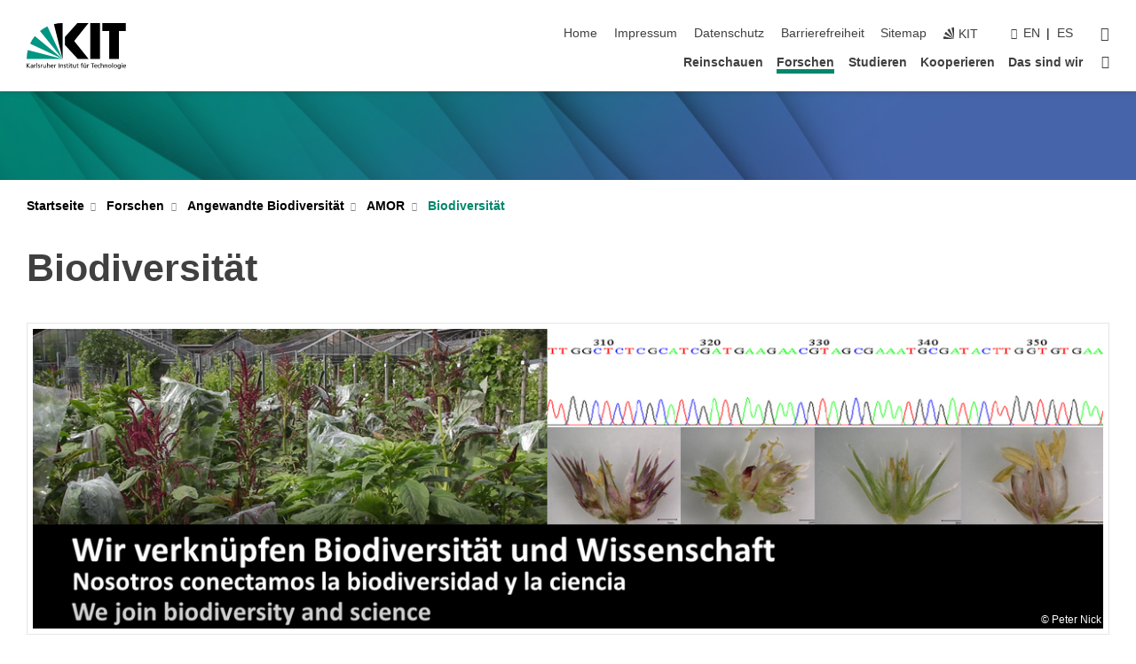

--- FILE ---
content_type: text/html; charset=UTF-8
request_url: https://www.jkip.kit.edu/botzell/2870.php
body_size: 17328
content:
<!DOCTYPE html>
<html class="no-js" lang="de-de">

    <head> <!-- PageID 2870 -->        <meta charset="utf-8">
<meta http-equiv="X-UA-Compatible" content="IE=edge">
<meta name="format-detection" content="telephone=no">
<meta name="viewport" content="width=device-width, initial-scale=1.0">
<meta name="theme-color" content="#009682">
<link rel="search" type="application/opensearchdescription+xml" href="https://www.kit.edu/opensearch.xml" title="KIT Search" />

<link rel="stylesheet" href="https://static.scc.kit.edu/fancybox/dist/jquery.fancybox.min.css" />
<link rel="stylesheet" href="https://static.scc.kit.edu/kit-2020/fontawesome/css/all.min.css">

<link rel="stylesheet" type="text/css" href="/botzell/31.php" />

<link rel="stylesheet" type="text/css" href="/botzell/7.php.css">
            







<link rel="alternate" href="/botzell/2870.php" hreflang="de-DE">
<link rel="alternate" href="/botzell/english/2870.php" hreflang="en-US">
<meta name="author" content="Nick, Peter (BOTANIK)" />
<meta name="DC.Creator" content="Nick, Peter (BOTANIK)" />
<meta name="DC.Date" content="25.12.2020 16:04" />
<meta name="DC.Publisher" content="Nick, Peter (BOTANIK)" />
<meta name="DC.Contributor" content="Nick, Peter (BOTANIK)" />
<meta name="DC.Identifier" content="" />
<meta name="DC.Language" content="de-de" />
<meta name="DC.Relation" content="" />
<meta name="DC.Type" content="Text" />
<meta name="DC.Format" content="text/html" />
<meta name="DC.Coverage" content="KIT" />
<meta name="DC.Rights" content="Alle Rechte liegen beim Autor siehe Impressum" />

    <meta name="description" content="" />
    <meta name="Keywords" content="" />
    <!-- <meta http-equiv="cleartype" content="on" /> -->
    

<meta name="KIT.visibility" content="external" />
<link rel="shortcut icon" type="image/x-icon" href="/botzell/img/intern/favicon.ico" />










<script src="https://static.scc.kit.edu/kit-2020/js/legacy-compat.js"></script>
<script src="https://static.scc.kit.edu/kit-2020/js/jquery-3.4.1.min.js"></script>
<script src="https://static.scc.kit.edu/kit-2020/js/main.js"></script>
<script src="https://static.scc.kit.edu/kit-2020/js/kit.js"></script>
<script src="https://static.scc.kit.edu/fancybox/dist/jquery.fancybox.min.js"></script>


    <base target="_top" />
    <script src="/botzell/38.js"></script>








 
        
        <script>document.documentElement.classList.remove('no-js');</script>
        <meta name="projguid" content="BA9EF0DCF61741DABE727255C417FA24" />
        <meta name="pageguid" content="D2AD972511D24DCAB80642EFCE577BFA" />
        <meta name="is_public" content="true" />
                
        
                
                        <meta name="DC.Title" content="KIT - Botanisches Institut - Nick-Labor Forschen - Angewandte Biodiversität - AMOR - Biodiversität" /><title>KIT - Botanisches Institut - Nick-Labor Forschen - Angewandte Biodiversität - AMOR - Biodiversität</title>        
        
    </head>
    <body  class="oe-page" vocab="http://schema.org/" typeof="WebPage">
        
        

    
    
    
    
    
    
    
    
    
    
    
    
    
    
    
    
    
    
    
    
    
    
    
    
    
    
    
    
    
        <header class="page-header">
            <div class="content-wrap">
            
                <div class="logo"><a href="https://www.kit.edu" title="KIT-Homepage"><svg xmlns="http://www.w3.org/2000/svg" viewBox="0 0 196.18 90.32" width="196.18px" height="90.32px" x="0px" y="0px" role="img" aria-labelledby="kit-logo-alt-title">
  <title id="kit-logo-alt-title">KIT - Karlsruher Institut für Technologie</title>
<defs>
<style>.cls-1,.cls-2,.cls-3{fill-rule:evenodd;}.cls-2{fill:#fff;}.cls-3{fill:#009682;}</style></defs>
<path class="cls-1" d="M195.75.47h-46.3V16.23H163V70.59h19.22V16.23h13.54V.47ZM144.84,70.52H125.62V.47h19.22V70.52Zm-22.46,0H101L75.58,43.23V27.61L100.2.39h22L93.87,35.67l28.51,34.85Z" transform="translate(0 -0.39)"></path>
<polygon class="cls-2" points="70.97 70.13 70.97 70.13 70.97 70.13 70.97 70.13 70.97 70.13"></polygon>
<polygon class="cls-2" points="70.97 70.13 70.97 70.13 70.97 70.13 70.97 70.13 70.97 70.13"></polygon>
<path class="cls-3" d="M16.18,26.1A68.63,68.63,0,0,0,6.89,40.71L71,70.52,16.18,26.1Z" transform="translate(0 -0.39)"></path>
<path class="cls-3" d="M71,70.52,41.09,7A69.32,69.32,0,0,0,26.4,16L71,70.52Z" transform="translate(0 -0.39)"></path>
<path class="cls-1" d="M71,70.52,71,.47h-.58a70.22,70.22,0,0,0-16.55,2L71,70.52Z" transform="translate(0 -0.39)"></path>
<polygon class="cls-2" points="70.97 70.13 70.97 70.13 70.97 70.13 70.97 70.13 70.97 70.13 70.97 70.13"></polygon>
<polygon class="cls-2" points="70.97 70.13 70.97 70.13 70.97 70.13 70.97 70.13 70.97 70.13 70.97 70.13"></polygon>
<path class="cls-3" d="M2.28,53.38A70.75,70.75,0,0,0,.05,70.52H71L2.28,53.38Z" transform="translate(0 -0.39)"></path>

<g class="logo-text">

<polygon points="0 87.54 1.25 87.54 1.25 83.28 5.13 87.54 6.95 87.54 2.53 82.95 6.63 78.83 4.97 78.83 1.25 82.67 1.25 78.83 0 78.83 0 87.54 0 87.54"></polygon>
<path d="M8.44,83A2.47,2.47,0,0,1,9,82.68a2.87,2.87,0,0,1,.64-.23,3,3,0,0,1,.67-.08,1.88,1.88,0,0,1,.92.19,1,1,0,0,1,.5.55,2.5,2.5,0,0,1,.15.92H10.61a5.19,5.19,0,0,0-.77.06,4.2,4.2,0,0,0-.79.22,2.55,2.55,0,0,0-.71.38,2.05,2.05,0,0,0-.5.6,2,2,0,0,0-.19.83A2.12,2.12,0,0,0,8,87.23a1.71,1.71,0,0,0,.82.65,3.25,3.25,0,0,0,1.22.21,2.66,2.66,0,0,0,.72-.1,2.2,2.2,0,0,0,.56-.24,2.89,2.89,0,0,0,.42-.32,3.29,3.29,0,0,0,.27-.31h0v.82h1.1a1.47,1.47,0,0,1,0-.25,3.9,3.9,0,0,1,0-.4c0-.16,0-.36,0-.6V84.06a3.5,3.5,0,0,0-.26-1.46,1.78,1.78,0,0,0-.83-.88,3.09,3.09,0,0,0-1.47-.3,4.11,4.11,0,0,0-1.13.17,4.19,4.19,0,0,0-1,.43l.06,1Zm3.42,2.45a1.81,1.81,0,0,1-.2.85,1.57,1.57,0,0,1-.6.6,2,2,0,0,1-1,.22,1.23,1.23,0,0,1-.42-.07,1.5,1.5,0,0,1-.38-.19A1,1,0,0,1,9,86.55a.94.94,0,0,1-.11-.45.88.88,0,0,1,.17-.55,1.22,1.22,0,0,1,.42-.36,2.27,2.27,0,0,1,.57-.2,3.05,3.05,0,0,1,.57-.09,4.36,4.36,0,0,1,.48,0h.37l.38,0v.56Z" transform="translate(0 -0.39)"></path>
<path d="M14.94,87.94h1.18V85a4.09,4.09,0,0,1,.21-1.38,2,2,0,0,1,.6-.89,1.38,1.38,0,0,1,.92-.32,1.77,1.77,0,0,1,.32,0,2,2,0,0,1,.33.09v-1l-.23-.05-.25,0-.29,0a1.76,1.76,0,0,0-.67.15,2,2,0,0,0-.57.4,1.87,1.87,0,0,0-.42.59h0v-1h-1.1v6.37Z" transform="translate(0 -0.39)"></path>
<polygon points="19.87 87.54 21.05 87.54 21.05 78.19 19.87 78.19 19.87 87.54 19.87 87.54"></polygon>
<path d="M22.58,87.74a2.93,2.93,0,0,0,.85.28,5.46,5.46,0,0,0,.9.07,2.87,2.87,0,0,0,.83-.12,2.27,2.27,0,0,0,.71-.36,1.75,1.75,0,0,0,.49-.62,1.91,1.91,0,0,0,.19-.89,1.61,1.61,0,0,0-.15-.73,1.58,1.58,0,0,0-.4-.52,3.29,3.29,0,0,0-.53-.36l-.59-.28a4.54,4.54,0,0,1-.54-.26,1.31,1.31,0,0,1-.39-.34.8.8,0,0,1-.16-.46.71.71,0,0,1,.16-.44.89.89,0,0,1,.41-.25,1.64,1.64,0,0,1,.56-.09l.27,0,.35.07.35.11a1.06,1.06,0,0,1,.26.12l.1-1c-.23-.07-.46-.12-.69-.17a4.66,4.66,0,0,0-.77-.08,2.8,2.8,0,0,0-.88.13,1.91,1.91,0,0,0-.71.36,1.52,1.52,0,0,0-.48.61,2.06,2.06,0,0,0-.17.86,1.34,1.34,0,0,0,.15.66,1.69,1.69,0,0,0,.39.49,5.07,5.07,0,0,0,.54.36l.59.29.54.29a1.62,1.62,0,0,1,.39.33.64.64,0,0,1,.15.43.79.79,0,0,1-.39.71,1.32,1.32,0,0,1-.39.15,1.48,1.48,0,0,1-.41,0,2.58,2.58,0,0,1-.43,0,3.06,3.06,0,0,1-.53-.15,2.59,2.59,0,0,1-.5-.25l-.07,1Z" transform="translate(0 -0.39)"></path>
<path d="M27.9,87.94h1.17V85a4.34,4.34,0,0,1,.22-1.38,1.9,1.9,0,0,1,.6-.89,1.38,1.38,0,0,1,.92-.32,1.77,1.77,0,0,1,.32,0,2,2,0,0,1,.33.09v-1l-.23-.05-.25,0-.3,0a1.76,1.76,0,0,0-.66.15,2.23,2.23,0,0,0-.58.4,2.26,2.26,0,0,0-.42.59h0v-1H27.9v6.37Z" transform="translate(0 -0.39)"></path>
<path d="M38.31,81.57H37.14v3A4.35,4.35,0,0,1,37,85.58a2.31,2.31,0,0,1-.35.83,1.72,1.72,0,0,1-.6.54,1.8,1.8,0,0,1-.87.19,1.31,1.31,0,0,1-.8-.29A1.37,1.37,0,0,1,34,86.1a4.37,4.37,0,0,1-.12-1.23v-3.3H32.68v3.79a3.94,3.94,0,0,0,.25,1.46,1.93,1.93,0,0,0,.79.94,2.5,2.5,0,0,0,1.35.33,2.7,2.7,0,0,0,.85-.14,2.24,2.24,0,0,0,.73-.4,1.76,1.76,0,0,0,.5-.62h0v1h1.13V81.57Z" transform="translate(0 -0.39)"></path>
<path d="M40.23,87.94h1.18V85a4.93,4.93,0,0,1,.11-1.06,2.84,2.84,0,0,1,.35-.83,1.67,1.67,0,0,1,.61-.54,2.06,2.06,0,0,1,.86-.19,1.34,1.34,0,0,1,.81.29,1.44,1.44,0,0,1,.42.75,5.32,5.32,0,0,1,.12,1.23v3.3h1.17V84.16a3.62,3.62,0,0,0-.25-1.47,2,2,0,0,0-.78-.94,2.69,2.69,0,0,0-1.35-.33,2.75,2.75,0,0,0-1.2.28,2.19,2.19,0,0,0-.85.78h0v-3.9H40.23v9.36Z" transform="translate(0 -0.39)"></path>
<path d="M52.67,86.5a2,2,0,0,1-.32.2,3.63,3.63,0,0,1-.48.21,3.41,3.41,0,0,1-.57.16,2.44,2.44,0,0,1-.59.07,2.15,2.15,0,0,1-.8-.15,2.29,2.29,0,0,1-.67-.44,2.1,2.1,0,0,1-.46-.67,2.2,2.2,0,0,1-.17-.86h4.54A5.88,5.88,0,0,0,53,83.59a3.41,3.41,0,0,0-.46-1.14,2.26,2.26,0,0,0-.87-.75,3.11,3.11,0,0,0-1.33-.28,3.21,3.21,0,0,0-1.23.24,2.74,2.74,0,0,0-.94.67,2.87,2.87,0,0,0-.6,1,4.05,4.05,0,0,0-.22,1.29,4.87,4.87,0,0,0,.2,1.42,2.85,2.85,0,0,0,.6,1.08,2.59,2.59,0,0,0,1,.7,3.87,3.87,0,0,0,1.47.25,5.64,5.64,0,0,0,.89-.07,5.74,5.74,0,0,0,.63-.16l.49-.18V86.5Zm-4.06-2.36a2.9,2.9,0,0,1,.14-.62,2,2,0,0,1,.32-.57,1.51,1.51,0,0,1,.51-.42,1.84,1.84,0,0,1,.74-.16,1.74,1.74,0,0,1,.67.14,1.36,1.36,0,0,1,.5.38,1.57,1.57,0,0,1,.31.57,2.15,2.15,0,0,1,.11.68Z" transform="translate(0 -0.39)"></path>
<path d="M54.65,87.94h1.18V85A4.09,4.09,0,0,1,56,83.66a2,2,0,0,1,.61-.89,1.33,1.33,0,0,1,.91-.32,1.77,1.77,0,0,1,.32,0,2,2,0,0,1,.33.09v-1L58,81.46l-.24,0-.3,0a1.76,1.76,0,0,0-.67.15,2,2,0,0,0-.57.4,1.87,1.87,0,0,0-.42.59h0v-1h-1.1v6.37Z" transform="translate(0 -0.39)"></path>
<polygon points="63.02 87.54 64.26 87.54 64.26 78.83 63.02 78.83 63.02 87.54 63.02 87.54"></polygon>
<path d="M66.3,87.94h1.17V85a4.35,4.35,0,0,1,.12-1.06,2.39,2.39,0,0,1,.35-.83,1.72,1.72,0,0,1,.6-.54,2.14,2.14,0,0,1,.87-.19,1.28,1.28,0,0,1,.8.29,1.37,1.37,0,0,1,.42.75,4.78,4.78,0,0,1,.13,1.23v3.3h1.17V84.16a3.8,3.8,0,0,0-.25-1.47,2,2,0,0,0-.78-.94,2.76,2.76,0,0,0-1.36-.33,2.7,2.7,0,0,0-.85.14A2.58,2.58,0,0,0,68,82a1.88,1.88,0,0,0-.5.62h0v-1H66.3v6.37Z" transform="translate(0 -0.39)"></path>
<path d="M73.32,87.74a2.83,2.83,0,0,0,.85.28,5.26,5.26,0,0,0,.89.07,2.82,2.82,0,0,0,.83-.12,2.27,2.27,0,0,0,.71-.36,1.9,1.9,0,0,0,.5-.62,2,2,0,0,0,.18-.89,1.61,1.61,0,0,0-.15-.73,1.69,1.69,0,0,0-.39-.52,3.38,3.38,0,0,0-.54-.36l-.59-.28c-.19-.08-.37-.17-.54-.26a1.45,1.45,0,0,1-.39-.34.73.73,0,0,1-.15-.46.65.65,0,0,1,.15-.44,1,1,0,0,1,.41-.25,1.69,1.69,0,0,1,.56-.09l.27,0,.35.07a2.89,2.89,0,0,1,.35.11,1.14,1.14,0,0,1,.27.12l.1-1c-.23-.07-.47-.12-.7-.17a4.55,4.55,0,0,0-.77-.08,2.8,2.8,0,0,0-.88.13,1.91,1.91,0,0,0-.71.36,1.72,1.72,0,0,0-.48.61,2.06,2.06,0,0,0-.17.86,1.34,1.34,0,0,0,.15.66,1.57,1.57,0,0,0,.4.49,4.1,4.1,0,0,0,.53.36l.59.29c.2.1.38.19.54.29a1.44,1.44,0,0,1,.39.33.71.71,0,0,1,.16.43.83.83,0,0,1-.12.43.75.75,0,0,1-.28.28,1.32,1.32,0,0,1-.39.15,1.48,1.48,0,0,1-.41,0,2.58,2.58,0,0,1-.43,0,2.74,2.74,0,0,1-.52-.15,3,3,0,0,1-.51-.25l-.06,1Z" transform="translate(0 -0.39)"></path>
<path d="M82,81.57H80.33V79.73l-1.17.37v1.47H77.72v1h1.44v3.72a2.07,2.07,0,0,0,.24,1.05,1.45,1.45,0,0,0,.67.6,2.55,2.55,0,0,0,1.05.2,2.35,2.35,0,0,0,.54-.06l.46-.12v-1a1.7,1.7,0,0,1-.33.15,1.37,1.37,0,0,1-.47.07,1,1,0,0,1-.5-.13.92.92,0,0,1-.35-.38,1.33,1.33,0,0,1-.14-.63V82.52H82v-1Z" transform="translate(0 -0.39)"></path>
<path d="M83.57,87.94h1.17V81.57H83.57v6.37Zm1.24-9.11H83.49v1.32h1.32V78.83Z" transform="translate(0 -0.39)"></path>
<path d="M90.19,81.57H88.51V79.73l-1.17.37v1.47H85.9v1h1.44v3.72a2.07,2.07,0,0,0,.24,1.05,1.4,1.4,0,0,0,.67.6,2.55,2.55,0,0,0,1,.2,2.42,2.42,0,0,0,.54-.06l.45-.12v-1a1.43,1.43,0,0,1-.79.22A.93.93,0,0,1,89,87a.86.86,0,0,1-.35-.38,1.33,1.33,0,0,1-.14-.63V82.52h1.68v-1Z" transform="translate(0 -0.39)"></path>
<path d="M97.22,81.57H96.05v3a4.35,4.35,0,0,1-.12,1.06,2.31,2.31,0,0,1-.35.83A1.72,1.72,0,0,1,95,87a1.8,1.8,0,0,1-.87.19,1.33,1.33,0,0,1-.8-.29,1.37,1.37,0,0,1-.42-.75,4.37,4.37,0,0,1-.12-1.23v-3.3H91.59v3.79a3.94,3.94,0,0,0,.25,1.46,2,2,0,0,0,.79.94,2.5,2.5,0,0,0,1.35.33,2.7,2.7,0,0,0,.85-.14,2.24,2.24,0,0,0,.73-.4,1.76,1.76,0,0,0,.5-.62h0v1h1.13V81.57Z" transform="translate(0 -0.39)"></path>
<path d="M102.53,81.57h-1.69V79.73l-1.17.37v1.47H98.23v1h1.44v3.72a2.07,2.07,0,0,0,.24,1.05,1.45,1.45,0,0,0,.67.6,2.59,2.59,0,0,0,1,.2,2.35,2.35,0,0,0,.54-.06l.46-.12v-1a1.7,1.7,0,0,1-.33.15,1.33,1.33,0,0,1-.47.07,1,1,0,0,1-.5-.13,1,1,0,0,1-.35-.38,1.33,1.33,0,0,1-.14-.63V82.52h1.69v-1Z" transform="translate(0 -0.39)"></path>
<path d="M108.16,87.94h1.17V82.52H111v-1h-1.69v-.68a3.7,3.7,0,0,1,0-.6,1.23,1.23,0,0,1,.15-.48.81.81,0,0,1,.34-.32,1.48,1.48,0,0,1,.61-.11h.3l.26.06,0-1-.37,0-.42,0a2.69,2.69,0,0,0-1.06.18,1.49,1.49,0,0,0-.66.52,2.13,2.13,0,0,0-.32.8,5,5,0,0,0-.09,1.06v.58h-1.5v1h1.5v5.42Z" transform="translate(0 -0.39)"></path>
<path d="M113.39,80.6h1.17V79.35h-1.17V80.6Zm2,0h1.17V79.35h-1.17V80.6Zm2.37,1h-1.18v3a4.37,4.37,0,0,1-.11,1.06,2.5,2.5,0,0,1-.35.83,1.67,1.67,0,0,1-.61.54,1.79,1.79,0,0,1-.86.19,1.34,1.34,0,0,1-.81-.29,1.51,1.51,0,0,1-.42-.75,5.26,5.26,0,0,1-.12-1.23v-3.3h-1.17v3.79a3.75,3.75,0,0,0,.25,1.46,2,2,0,0,0,.78.94,2.5,2.5,0,0,0,1.35.33,2.72,2.72,0,0,0,.86-.14,2.47,2.47,0,0,0,.73-.4,1.88,1.88,0,0,0,.5-.62h0v1h1.14V81.57Z" transform="translate(0 -0.39)"></path>
<path d="M119.73,87.94h1.17V85a4.34,4.34,0,0,1,.22-1.38,1.9,1.9,0,0,1,.6-.89,1.38,1.38,0,0,1,.92-.32,1.77,1.77,0,0,1,.32,0,2,2,0,0,1,.33.09v-1l-.24-.05-.24,0-.3,0a1.76,1.76,0,0,0-.66.15,2.23,2.23,0,0,0-.58.4,2.26,2.26,0,0,0-.42.59h0v-1h-1.1v6.37Z" transform="translate(0 -0.39)"></path>
<polygon points="129.83 87.54 131.08 87.54 131.08 79.93 133.78 79.93 133.78 78.83 127.12 78.83 127.12 79.93 129.83 79.93 129.83 87.54 129.83 87.54"></polygon>
<path d="M138.8,86.5a1.52,1.52,0,0,1-.31.2,3.63,3.63,0,0,1-.48.21,3.41,3.41,0,0,1-.57.16,2.46,2.46,0,0,1-.6.07,2.09,2.09,0,0,1-.79-.15,2.16,2.16,0,0,1-.67-.44,2,2,0,0,1-.46-.67,2.2,2.2,0,0,1-.17-.86h4.54a7.08,7.08,0,0,0-.14-1.43,3.23,3.23,0,0,0-.47-1.14,2.23,2.23,0,0,0-.86-.75,3.13,3.13,0,0,0-1.34-.28,3.16,3.16,0,0,0-1.22.24,2.65,2.65,0,0,0-.94.67,2.75,2.75,0,0,0-.61,1,3.79,3.79,0,0,0-.21,1.29,4.56,4.56,0,0,0,.2,1.42,2.85,2.85,0,0,0,.6,1.08,2.52,2.52,0,0,0,1,.7,3.81,3.81,0,0,0,1.46.25,4.67,4.67,0,0,0,1.53-.23l.48-.18V86.5Zm-4.05-2.36a2.9,2.9,0,0,1,.14-.62,1.78,1.78,0,0,1,.32-.57,1.51,1.51,0,0,1,.51-.42,1.8,1.8,0,0,1,.74-.16,1.74,1.74,0,0,1,.67.14,1.45,1.45,0,0,1,.5.38,1.74,1.74,0,0,1,.31.57,2.15,2.15,0,0,1,.1.68Z" transform="translate(0 -0.39)"></path>
<path d="M144.93,81.67l-.41-.12a4,4,0,0,0-.5-.09,4.75,4.75,0,0,0-.51,0,3.75,3.75,0,0,0-1.33.25,3.06,3.06,0,0,0-1,.69,3,3,0,0,0-.66,1.06,3.59,3.59,0,0,0-.23,1.34,3.73,3.73,0,0,0,.23,1.29,3.2,3.2,0,0,0,.67,1,3.05,3.05,0,0,0,1,.72,3.35,3.35,0,0,0,1.32.27l.46,0a3,3,0,0,0,.51-.08,2.24,2.24,0,0,0,.5-.16l-.08-1a3,3,0,0,1-.4.2,3.6,3.6,0,0,1-.44.12,2.15,2.15,0,0,1-.43,0,2.24,2.24,0,0,1-.8-.14,1.69,1.69,0,0,1-.59-.37,1.93,1.93,0,0,1-.41-.54,2.54,2.54,0,0,1-.24-.65,3.23,3.23,0,0,1-.08-.68,2.91,2.91,0,0,1,.14-.89,2.41,2.41,0,0,1,.4-.76,1.87,1.87,0,0,1,.64-.54,2,2,0,0,1,.87-.2,2.72,2.72,0,0,1,.61.07,2.81,2.81,0,0,1,.66.21l.1-1Z" transform="translate(0 -0.39)"></path>
<path d="M146.26,87.94h1.17V85a4.93,4.93,0,0,1,.11-1.06,2.61,2.61,0,0,1,.36-.83,1.64,1.64,0,0,1,.6-.54,2.07,2.07,0,0,1,.87-.19,1.33,1.33,0,0,1,.8.29,1.37,1.37,0,0,1,.42.75,4.82,4.82,0,0,1,.12,1.23v3.3h1.18V84.16a3.79,3.79,0,0,0-.26-1.47,1.91,1.91,0,0,0-.78-.94,2.8,2.8,0,0,0-2.54,0,2.13,2.13,0,0,0-.85.78h0v-3.9h-1.17v9.36Z" transform="translate(0 -0.39)"></path>
<path d="M153.81,87.94H155V85a4.35,4.35,0,0,1,.12-1.06,2.39,2.39,0,0,1,.35-.83,1.72,1.72,0,0,1,.6-.54,2.1,2.1,0,0,1,.87-.19,1.28,1.28,0,0,1,.8.29,1.37,1.37,0,0,1,.42.75,4.78,4.78,0,0,1,.13,1.23v3.3h1.17V84.16a3.8,3.8,0,0,0-.25-1.47,1.93,1.93,0,0,0-.79-.94,2.82,2.82,0,0,0-2.2-.19,2.58,2.58,0,0,0-.73.4,1.88,1.88,0,0,0-.5.62h0v-1h-1.14v6.37Z" transform="translate(0 -0.39)"></path>
<path d="M160.94,84.76a3.73,3.73,0,0,0,.23,1.29,3.2,3.2,0,0,0,.67,1,3.05,3.05,0,0,0,1,.72,3.35,3.35,0,0,0,1.32.27,3.26,3.26,0,0,0,1.31-.27,2.86,2.86,0,0,0,1-.72,3.2,3.2,0,0,0,.67-1,4,4,0,0,0,.24-1.29,3.8,3.8,0,0,0-.24-1.34,3.09,3.09,0,0,0-.65-1.06,3.21,3.21,0,0,0-1-.69,3.65,3.65,0,0,0-1.32-.25,3.75,3.75,0,0,0-1.33.25,3.28,3.28,0,0,0-1,.69,3.12,3.12,0,0,0-.66,1.06,3.8,3.8,0,0,0-.23,1.34Zm1.25,0a2.9,2.9,0,0,1,.13-.89,2.6,2.6,0,0,1,.39-.76,1.8,1.8,0,0,1,1.47-.74,1.89,1.89,0,0,1,.84.2,2,2,0,0,1,.62.54,2.6,2.6,0,0,1,.39.76,2.91,2.91,0,0,1,.14.89,3.23,3.23,0,0,1-.08.68,2.52,2.52,0,0,1-.23.65,2.07,2.07,0,0,1-.39.54,1.62,1.62,0,0,1-.55.37,1.91,1.91,0,0,1-.74.14,2,2,0,0,1-.74-.14,1.76,1.76,0,0,1-.56-.37,2.07,2.07,0,0,1-.39-.54,3,3,0,0,1-.23-.65,3.21,3.21,0,0,1-.07-.68Z" transform="translate(0 -0.39)"></path>
<polygon points="169.06 87.54 170.24 87.54 170.24 78.19 169.06 78.19 169.06 87.54 169.06 87.54"></polygon>
<path d="M171.89,84.76a3.73,3.73,0,0,0,.23,1.29,3.2,3.2,0,0,0,.67,1,3.05,3.05,0,0,0,1,.72,3.35,3.35,0,0,0,1.32.27,3.26,3.26,0,0,0,1.31-.27,2.86,2.86,0,0,0,1-.72,3.2,3.2,0,0,0,.67-1,3.73,3.73,0,0,0,.23-1.29,3.59,3.59,0,0,0-.23-1.34,3,3,0,0,0-.66-1.06,3.06,3.06,0,0,0-1-.69,3.65,3.65,0,0,0-1.32-.25,3.75,3.75,0,0,0-1.33.25,3.17,3.17,0,0,0-1,.69,3,3,0,0,0-.66,1.06,3.8,3.8,0,0,0-.23,1.34Zm1.24,0a2.91,2.91,0,0,1,.14-.89,2.6,2.6,0,0,1,.39-.76,1.93,1.93,0,0,1,.63-.54,1.89,1.89,0,0,1,.84-.2,1.93,1.93,0,0,1,.84.2,2,2,0,0,1,.62.54,2.6,2.6,0,0,1,.39.76,2.91,2.91,0,0,1,.14.89,3.23,3.23,0,0,1-.08.68,2.52,2.52,0,0,1-.23.65,2.07,2.07,0,0,1-.39.54,1.62,1.62,0,0,1-.55.37,2,2,0,0,1-1.48,0,1.66,1.66,0,0,1-.56-.37,2.07,2.07,0,0,1-.39-.54,3,3,0,0,1-.23-.65,3.23,3.23,0,0,1-.08-.68Z" transform="translate(0 -0.39)"></path>
<path d="M185.49,81.57h-1.08v1h0a1.85,1.85,0,0,0-.45-.59,1.78,1.78,0,0,0-.68-.37,3.06,3.06,0,0,0-1-.14,2.82,2.82,0,0,0-1,.2,2.69,2.69,0,0,0-.8.52,3,3,0,0,0-.56.77,3.62,3.62,0,0,0-.34.92,4.6,4.6,0,0,0-.11,1,4.16,4.16,0,0,0,.17,1.18,3,3,0,0,0,.51,1,2.4,2.4,0,0,0,.85.69,2.75,2.75,0,0,0,1.19.26,3.09,3.09,0,0,0,.8-.11,2.58,2.58,0,0,0,.74-.33,2.06,2.06,0,0,0,.59-.55h0v.63a2.58,2.58,0,0,1-.24,1.16,1.64,1.64,0,0,1-.67.75,2,2,0,0,1-1.06.27,5.6,5.6,0,0,1-.6,0,5.12,5.12,0,0,1-.54-.1l-.54-.18-.62-.26-.12,1.08a7.74,7.74,0,0,0,.89.27,4.17,4.17,0,0,0,.73.13,4.87,4.87,0,0,0,.66,0,4.24,4.24,0,0,0,1.87-.36,2.3,2.3,0,0,0,1.07-1,3.6,3.6,0,0,0,.34-1.65V81.57Zm-3,5.42a1.5,1.5,0,0,1-.74-.18,1.76,1.76,0,0,1-.56-.49,2.41,2.41,0,0,1-.35-.72,3,3,0,0,1-.12-.86,3,3,0,0,1,.07-.66,2.4,2.4,0,0,1,.21-.64,2.06,2.06,0,0,1,.35-.55,1.7,1.7,0,0,1,.5-.38,1.63,1.63,0,0,1,.64-.14,1.81,1.81,0,0,1,.82.2,1.83,1.83,0,0,1,.58.53,2.45,2.45,0,0,1,.34.79,3.56,3.56,0,0,1,.12.94,2.55,2.55,0,0,1-.14.84,2.31,2.31,0,0,1-.38.69,1.78,1.78,0,0,1-.59.46,1.66,1.66,0,0,1-.75.17Z" transform="translate(0 -0.39)"></path>
<path d="M187.57,87.94h1.17V81.57h-1.17v6.37Zm1.24-9.11h-1.32v1.32h1.32V78.83Z" transform="translate(0 -0.39)"></path>
<path d="M195.69,86.5a1.64,1.64,0,0,1-.32.2,3.13,3.13,0,0,1-.48.21,3.58,3.58,0,0,1-.56.16,2.46,2.46,0,0,1-.6.07,2.09,2.09,0,0,1-.79-.15,2.16,2.16,0,0,1-.67-.44,2,2,0,0,1-.46-.67,2.2,2.2,0,0,1-.17-.86h4.54a7.08,7.08,0,0,0-.14-1.43,3.43,3.43,0,0,0-.47-1.14,2.19,2.19,0,0,0-.87-.75,3.08,3.08,0,0,0-1.33-.28,3.25,3.25,0,0,0-1.23.24,2.7,2.7,0,0,0-.93.67,2.75,2.75,0,0,0-.61,1,3.79,3.79,0,0,0-.21,1.29,4.88,4.88,0,0,0,.19,1.42,3,3,0,0,0,.61,1.08,2.55,2.55,0,0,0,1,.7,3.9,3.9,0,0,0,1.47.25,5.44,5.44,0,0,0,.89-.07,6,6,0,0,0,.64-.16l.48-.18V86.5Zm-4.05-2.36a2.4,2.4,0,0,1,.14-.62,2,2,0,0,1,.31-.57,1.66,1.66,0,0,1,.52-.42,1.8,1.8,0,0,1,.74-.16,1.78,1.78,0,0,1,.67.14,1.45,1.45,0,0,1,.5.38,1.55,1.55,0,0,1,.3.57,2.15,2.15,0,0,1,.11.68Z" transform="translate(0 -0.39)"></path>
</g>
</svg>
 </a></div>
            
            
                <div class="navigation">
                    <button class="burger"><svg class="burger-icon" xmlns="http://www.w3.org/2000/svg" xmlns:xlink="http://www.w3.org/1999/xlink" x="0px" y="0px" viewBox="0 0 300 274.5" width="300px" height="274.5px">
    <rect class="burger-top" y="214.4" width="300" height="60.1"/>
    <rect class="burger-middle" y="107.2" width="300" height="60.1"/>
    <rect class="burger-bottom" y="0" width="300" height="60.1"/>
</svg></button>
                    <a id="logo_oe_name" href="/botzell/index.php"></a>
                    <div class="navigation-meta">
                        <ul class="navigation-meta-links">
                            <li aria-label="Navigation überspringen"><a href="#main_content" class="skip_navigation" tabindex="1" accesskey="2">Navigation überspringen</a></li>

                            <li><a accesskey="1" title="Startseite" href="/botzell/index.php">Home</a></li>
<li><a accesskey="8" href="/botzell/impressum.php">Impressum</a></li>

<li><a href="/botzell/datenschutz.php">Datenschutz</a></li>

<li><a href="https://www.kit.edu/redirect.php?page=barriere&lang=DEU" target="\#A4636DEABB59442D84DAA4CDE1C05730">Barrierefreiheit</a></li>

<li><a accesskey="3" href="/botzell/sitemap.php">Sitemap</a></li>

                            
                            <li><a href="https://www.kit.edu" title="KIT-Homepage"><span class="svg-icon"><svg xmlns="http://www.w3.org/2000/svg" xmlns:xlink="http://www.w3.org/1999/xlink" x="0px" y="0px" viewBox="0 0 299.4 295.7" width="299.4px" height="295.7px" role="img"><title></title><polygon points="299.3,295.7 299.3,295.6 299.3,295.6 "/><polygon points="299.3,295.6 299.3,295.6 299.3,295.6 "/><path d="M67.9,108.1c-15.6,18.9-28.8,39.6-39.3,61.7l270.6,125.9L67.9,108.1z"/><path d="M299.2,295.6L173,27.2c-22.2,10.2-43,23.1-62,38.4l188.3,230.1L299.2,295.6z"/><polygon points="299.3,295.6 299.3,295.6 299.3,295.6 299.3,295.5 "/><polygon points="299.3,295.6 299.3,295.6 299.3,295.6 299.3,295.5 "/><path d="M9.3,223.2c-6.1,23.7-9.2,48-9.3,72.5h299.2L9.3,223.2z"/><path d="M299.3,295.6l0.1-295.6c-0.8,0-1.5-0.1-2.2-0.1c-23.6,0-47,2.8-69.9,8.4L299.3,295.6L299.3,295.6z"/></svg></span><span>KIT</span></a></li>
                            
                        </ul>
                        <div class="navigation-language"><ul><li><a hreflang="en" href="/botzell/english/2870.php">en</a></li><li><a hreflang="es" href="/botzell/espanol/2870.php">es</a></li></ul></div>                        <div class="navigation-search">
                            <div class="search-form">
                                <form action="https://www.jkip.kit.edu/botzell/search.php">
                                    <input id="meta_search_input" type="search" name="searchquery" placeholder="suchen" aria-label="suchen" size="1" required="required"/>
                                    <input name="local_search" type="hidden" value="true">                                    <button><span>suchen</span></button>
                                </form>
                            </div><a id="meta_search_label" role="switch" aria-checked="false" class="search-trigger" title="suchen" href="#"><span>suchen</span></a>
                        </div>
                                            </div>
                    <nav class="navigation-main">
                        <ul class="navigation-l1"><li class="flyout "><a href="/botzell/52.php">Reinschauen</a><div class="dropdown"><ul class="navigation-breadcrumb"><li class="home"><button><span>Start</span></button></li><li><span>Reinschauen</span></li></ul><a class="parent" href="/botzell/52.php">Reinschauen</a><ul class="navigation-l2"><li class=""><a href="/botzell/3141.php" class="link">Konferenzen</a></li><li class="has-submenu "><a href="/botzell/1054.php" class="link">Pressemeldungen</a><div class="submenu"><ul class="navigation-breadcrumb"><li class="home"><button><span>Start</span></button></li><li><button>Reinschauen</button></li><li><span>Pressemeldungen</span></li></ul><a class="parent" href="/botzell/1054.php">Pressemeldungen</a><ul class="navigation-l3"><li class="has-submenu "><a href="/botzell/1373.php">Neues Biodiversität</a><div class="submenu"><ul class="navigation-breadcrumb"><li class="home"><button><span>Start</span></button></li><li><button>Reinschauen</button></li><li><button>Pressemeldungen</button></li><li><span>Neues Biodiversität</span></li></ul><a class="parent" href="/botzell/1373.php">Neues Biodiversität</a><ul class="navigation-l4"><li class=""><a href="/botzell/3266.php">2024_03 Wilderdbeeren</a></li><li class=""><a href="/botzell/3257.php">2024_02 Wurzelchip</a></li><li class=""><a href="/botzell/3251.php">2023_09 Ursprung der Weinrebe</a></li><li class=""><a href="/botzell/3239.php">2023_08 Botanische Forensik</a></li><li class=""><a href="/botzell/3208.php">2023_04 Bioherbizid</a></li><li class=""><a href="/botzell/3083.php">2022_05 Amaranth</a></li><li class=""><a href="/botzell/3132.php">2021_04 Banlangen</a></li><li class=""><a href="/botzell/2989.php">2021_02 Bioökonomie Phosphat</a></li><li class=""><a href="/botzell/2986.php">2021_01 Wildreben Klimawandel</a></li><li class=""><a href="/botzell/2630.php">2019_01 Alle Rebengene</a></li><li class=""><a href="/botzell/2506.php">2018_04 Echter Tulsi</a></li><li class=""><a href="/botzell/2274.php">2017_03 Achillesferse</a></li><li class=""><a href="/botzell/2135.php">2016_05 Wildcitrus</a></li><li class=""><a href="/botzell/1971.php">2015_11 Immunität</a></li><li class=""><a href="/botzell/1866.php">2015_09 Gallussäure</a></li><li class=""><a href="/botzell/1903.php">2015_06 Esca</a></li><li class=""><a href="/botzell/2258.php">2015_02 Wein wehrt sich</a></li><li class=""><a href="/botzell/2342.php">2014_13 Auwaldgene</a></li><li class=""><a href="/botzell/2338.php">2014_11 Cephalotaxus</a></li><li class=""><a href="/botzell/2280.php">2014_02 Drachenkopf</a></li><li class=""><a href="/botzell/2049.php">2014_01 Dolce vita Reis</a></li></ul></div></li><li class="has-submenu "><a href="/botzell/1372.php">Neues Stressphysiologie</a><div class="submenu"><ul class="navigation-breadcrumb"><li class="home"><button><span>Start</span></button></li><li><button>Reinschauen</button></li><li><button>Pressemeldungen</button></li><li><span>Neues Stressphysiologie</span></li></ul><a class="parent" href="/botzell/1372.php">Neues Stressphysiologie</a><ul class="navigation-l4"><li class=""><a href="/botzell/3246.php">2024_01 Grammatik Pflanzenstress</a></li><li class=""><a href="/botzell/3235.php">2023_07 Wachs Klimawandel</a></li><li class=""><a href="/botzell/3225.php">2023_06 Salziger Wein</a></li><li class=""><a href="/botzell/3204.php">2023_03 Gesunde Kommunikation</a></li><li class=""><a href="/botzell/3195.php">2023_02 Reis Klimawandel</a></li><li class=""><a href="/botzell/3149.php">2022_09 Salziger Wein</a></li><li class=""><a href="/botzell/3076.php">2022_04 Selbstmordsignal</a></li><li class=""><a href="/botzell/3072.php">2022_03 Zucker gegen Salz</a></li><li class=""><a href="/botzell/3065.php">2022_01 Eutypinose</a></li><li class=""><a href="/botzell/2732.php">2020_01 MT messen Zeit</a></li><li class=""><a href="/botzell/2614.php">2018_05 Cooler Reis</a></li><li class=""><a href="/botzell/2485.php">2018_03 Parfüm</a></li><li class=""><a href="/botzell/2397.php">2018_01 Proteom Dürre</a></li><li class=""><a href="/botzell/2370.php">2017_05 MT-Thermometer</a></li><li class=""><a href="/botzell/2239.php">2017_01 Elektrik Stress</a></li><li class=""><a href="/botzell/2162.php">2016_06 Wildrebentricks</a></li><li class=""><a href="/botzell/2111.php">2016_04 Intelligenz-Reis</a></li><li class=""><a href="/botzell/2045.php">2016_02 Reis und Selen</a></li><li class=""><a href="/botzell/1929.php">2015_10 Grammatik Dürre</a></li><li class=""><a href="/botzell/1878.php">2015_07 Reis der Zukunft</a></li><li class=""><a href="/botzell/2025.php">2015_05 Tod oder Leben?</a></li><li class=""><a href="/botzell/2269.php">2015_03 Cool trotz Stress</a></li><li class=""><a href="/botzell/2374.php">2014_12 Wüstengetreide</a></li><li class=""><a href="/botzell/2498.php">2014_07 Stress-Grammatik</a></li><li class=""><a href="/botzell/2516.php">2014_04 Licht Schmerz</a></li><li class=""><a href="/botzell/2527.php">2014_03 Wüstenreben</a></li></ul></div></li><li class="has-submenu "><a href="/botzell/1371.php">Neues Zelluläre Biotech</a><div class="submenu"><ul class="navigation-breadcrumb"><li class="home"><button><span>Start</span></button></li><li><button>Reinschauen</button></li><li><button>Pressemeldungen</button></li><li><span>Neues Zelluläre Biotech</span></li></ul><a class="parent" href="/botzell/1371.php">Neues Zelluläre Biotech</a><ul class="navigation-l4"><li class=""><a href="/botzell/3215.php">2023_05 Vinca Alkaloide</a></li><li class=""><a href="/botzell/3147.php">2023_01 Cephalotaxus</a></li><li class=""><a href="/botzell/3139.php">2022_08 Algenbiotech</a></li><li class=""><a href="/botzell/3120.php">2022_07 Taxol</a></li><li class=""><a href="/botzell/3105.php">2022_06 Zell-Chip</a></li><li class=""><a href="/botzell/3078.php">2022_02_Motor_Thermometer</a></li><li class=""><a href="/botzell/3038.php">2021_03 Tubulinrätsel gelöst</a></li><li class=""><a href="/botzell/2692.php">2019_02 Trojaner</a></li><li class=""><a href="/botzell/2465.php">2018_02 Thermometer</a></li><li class=""><a href="/botzell/2333.php">2017_04 Muskelsinn</a></li><li class=""><a href="/botzell/2242.php">2017_02 Metabolik-LEGO</a></li><li class=""><a href="/botzell/2000.php">2016_01 Kern Polarität</a></li><li class=""><a href="/botzell/2088.php">2016_03 Pflanzen-Chip</a></li><li class=""><a href="/botzell/1857.php">2015_08 Ginkgilobin</a></li><li class=""><a href="/botzell/2277.php">2015_04 Kern Geometrie</a></li><li class=""><a href="/botzell/2513.php">2015_01 Parthenolid</a></li><li class=""><a href="/botzell/2638.php">2014_14 Rebenleuchten</a></li><li class=""><a href="/botzell/2665.php">2014_10 Chip Geometrie</a></li><li class=""><a href="/botzell/2774.php">2014_08 Pflanzen-Chip</a></li><li class=""><a href="/botzell/3010.php">2014_06 Leuchtende Reben</a></li><li class=""><a href="/botzell/3040.php">2014_05 Zellbiologie Steuerzahler</a></li><li class=""><a href="/botzell/1861.php">2014_01 PALM</a></li><li class=""><a href="/botzell/3070.php">2022_02_Motor_Thermometer</a></li></ul></div></li><li class=""><a href="/botzell/1262.php">Archiv</a></li></ul></div></li></ul></div></li><li class="flyout active "><a href="/botzell/26.php">Forschen</a><div class="dropdown current"><ul class="navigation-breadcrumb"><li class="home"><button><span>Start</span></button></li><li><span>Forschen</span></li></ul><a class="parent" href="/botzell/26.php">Forschen</a><ul class="navigation-l2"><li class=""><a href="/botzell/3268.php" class="link">EURICE</a></li><li class="has-submenu active "><a href="/botzell/363.php" class="link">Angewandte Biodiversität</a><div class="submenu current"><ul class="navigation-breadcrumb"><li class="home"><button><span>Start</span></button></li><li><button>Forschen</button></li><li><span>Angewandte Biodiversität</span></li></ul><a class="parent" href="/botzell/363.php">Angewandte Biodiversität</a><ul class="navigation-l3"><li class=""><a href="/botzell/3206.php">Schützen nützt</a></li><li class="has-submenu "><a href="/botzell/1209.php">Superfood</a><div class="submenu"><ul class="navigation-breadcrumb"><li class="home"><button><span>Start</span></button></li><li><button>Forschen</button></li><li><button>Angewandte Biodiversität</button></li><li><span>Superfood</span></li></ul><a class="parent" href="/botzell/1209.php">Superfood</a><ul class="navigation-l4"><li class="has-submenu "><a href="/botzell/2314.php">Genetic Barcoding</a><div class="submenu"><ul class="navigation-breadcrumb"><li class="home"><button><span>Start</span></button></li><li><button>Forschen</button></li><li><button>Angewandte Biodiversität</button></li><li><button>Superfood</button></li><li><span>Genetic Barcoding</span></li></ul><a class="parent" href="/botzell/2314.php">Genetic Barcoding</a><ul class="navigation-l5"><li class=""><a href="/botzell/1324.php">Tödlicher Bärlauch</a></li><li class=""><a href="/botzell/1323.php">Chinesischer Lauch</a></li></ul></div></li><li class="has-submenu "><a href="/botzell/2415.php">Superfood</a><div class="submenu"><ul class="navigation-breadcrumb"><li class="home"><button><span>Start</span></button></li><li><button>Forschen</button></li><li><button>Angewandte Biodiversität</button></li><li><button>Superfood</button></li><li><span>Superfood</span></li></ul><a class="parent" href="/botzell/2415.php">Superfood</a><ul class="navigation-l5"><li class=""><a href="/botzell/1884.php">Amarant</a></li><li class=""><a href="/botzell/2318.php">Chia</a></li><li class=""><a href="/botzell/1318.php">Goji</a></li></ul></div></li><li class=""><a href="/botzell/2324.php">Artenschutz</a></li></ul></div></li><li class="has-submenu active "><a href="/botzell/2760.php">AMOR</a><div class="submenu current"><ul class="navigation-breadcrumb"><li class="home"><button><span>Start</span></button></li><li><button>Forschen</button></li><li><button>Angewandte Biodiversität</button></li><li><span>AMOR</span></li></ul><a class="parent" href="/botzell/2760.php">AMOR</a><ul class="navigation-l4"><li class=""><a href="/botzell/2770.php">Partner</a></li><li class="active "><a href="/botzell/2870.php">Biodiversität</a></li><li class=""><a href="/botzell/2936.php">Anbau</a></li><li class=""><a href="/botzell/2881.php">DHA-Gene</a></li><li class=""><a href="/botzell/2900.php">Ölgewinnung</a></li><li class=""><a href="/botzell/3031.php">Meldungen</a></li></ul></div></li><li class="has-submenu "><a href="/botzell/1595.php">Grenzen Artbegriff</a><div class="submenu"><ul class="navigation-breadcrumb"><li class="home"><button><span>Start</span></button></li><li><button>Forschen</button></li><li><button>Angewandte Biodiversität</button></li><li><span>Grenzen Artbegriff</span></li></ul><a class="parent" href="/botzell/1595.php">Grenzen Artbegriff</a><ul class="navigation-l4"><li class=""><a href="/botzell/1613.php">Aromatische Pflanzen</a></li><li class=""><a href="/botzell/2223.php">Anthocyane</a></li></ul></div></li><li class="has-submenu "><a href="/botzell/1210.php">Signale statt Gift</a><div class="submenu"><ul class="navigation-breadcrumb"><li class="home"><button><span>Start</span></button></li><li><button>Forschen</button></li><li><button>Angewandte Biodiversität</button></li><li><span>Signale statt Gift</span></li></ul><a class="parent" href="/botzell/1210.php">Signale statt Gift</a><ul class="navigation-l4"><li class=""><a href="/botzell/2322.php">Bioherbizide</a></li><li class=""><a href="/botzell/1290.php">Projekt Artenvielfalt</a></li><li class=""><a href="/botzell/2603.php">Landrasse-Unkraut</a></li></ul></div></li></ul></div></li><li class="has-submenu "><a href="/botzell/364.php" class="link">Pflanzenstress</a><div class="submenu"><ul class="navigation-breadcrumb"><li class="home"><button><span>Start</span></button></li><li><button>Forschen</button></li><li><span>Pflanzenstress</span></li></ul><a class="parent" href="/botzell/364.php">Pflanzenstress</a><ul class="navigation-l3"><li class="has-submenu "><a href="/botzell/3220.php">Vertical Farming</a><div class="submenu"><ul class="navigation-breadcrumb"><li class="home"><button><span>Start</span></button></li><li><button>Forschen</button></li><li><button>Pflanzenstress</button></li><li><span>Vertical Farming</span></li></ul><a class="parent" href="/botzell/3220.php">Vertical Farming</a><ul class="navigation-l4"><li class=""><a href="/botzell/3273.php">VFT4Hero</a></li></ul></div></li><li class=""><a href="/botzell/1310.php">Jasmonat Code</a></li><li class="has-submenu "><a href="/botzell/1377.php">Resilienz</a><div class="submenu"><ul class="navigation-breadcrumb"><li class="home"><button><span>Start</span></button></li><li><button>Forschen</button></li><li><button>Pflanzenstress</button></li><li><span>Resilienz</span></li></ul><a class="parent" href="/botzell/1377.php">Resilienz</a><ul class="navigation-l4"><li class=""><a href="/botzell/2168.php">Salzstress Wein</a></li><li class=""><a href="/botzell/2207.php">Landrassen von Reis</a></li></ul></div></li><li class="has-submenu "><a href="/botzell/1898.php">Immunsystem Rebe</a><div class="submenu"><ul class="navigation-breadcrumb"><li class="home"><button><span>Start</span></button></li><li><button>Forschen</button></li><li><button>Pflanzenstress</button></li><li><span>Immunsystem Rebe</span></li></ul><a class="parent" href="/botzell/1898.php">Immunsystem Rebe</a><ul class="navigation-l4"><li class=""><a href="/botzell/3046.php">DialogProTec_Abschlussveranstaltung</a></li><li class=""><a href="/botzell/3017.php">Umfrage F&E Aktivitäten</a></li><li class=""><a href="/botzell/3025.php">Umfrage Landwirtschaft</a></li></ul></div></li><li class="has-submenu "><a href="/botzell/1633.php">Zellskelett und Stress</a><div class="submenu"><ul class="navigation-breadcrumb"><li class="home"><button><span>Start</span></button></li><li><button>Forschen</button></li><li><button>Pflanzenstress</button></li><li><span>Zellskelett und Stress</span></li></ul><a class="parent" href="/botzell/1633.php">Zellskelett und Stress</a><ul class="navigation-l4"><li class=""><a href="/botzell/2184.php">MT und Stress beim Reis</a></li></ul></div></li><li class="has-submenu "><a href="/botzell/2938.php">M4F</a><div class="submenu"><ul class="navigation-breadcrumb"><li class="home"><button><span>Start</span></button></li><li><button>Forschen</button></li><li><button>Pflanzenstress</button></li><li><span>M4F</span></li></ul><a class="parent" href="/botzell/2938.php">M4F</a><ul class="navigation-l4"><li class=""><a href="/botzell/3059.php">Meldungen</a></li></ul></div></li></ul></div></li><li class="has-submenu "><a href="/botzell/362.php" class="link">Zelluläre Biotechnologie</a><div class="submenu"><ul class="navigation-breadcrumb"><li class="home"><button><span>Start</span></button></li><li><button>Forschen</button></li><li><span>Zelluläre Biotechnologie</span></li></ul><a class="parent" href="/botzell/362.php">Zelluläre Biotechnologie</a><ul class="navigation-l3"><li class="has-submenu "><a href="/botzell/1400.php">Zelle Organismus</a><div class="submenu"><ul class="navigation-breadcrumb"><li class="home"><button><span>Start</span></button></li><li><button>Forschen</button></li><li><button>Zelluläre Biotechnologie</button></li><li><span>Zelle Organismus</span></li></ul><a class="parent" href="/botzell/1400.php">Zelle Organismus</a><ul class="navigation-l4"><li class=""><a href="/botzell/2336.php">Actin Auxin</a></li><li class=""><a href="/botzell/1402.php">Polarität</a></li><li class=""><a href="/botzell/1881.php">Projekt Myosin</a></li><li class=""><a href="/botzell/503.php">MT_Krebs</a></li><li class=""><a href="/botzell/2346.php">MT_Form</a></li></ul></div></li><li class="has-submenu "><a href="/botzell/1906.php">Integrität</a><div class="submenu"><ul class="navigation-breadcrumb"><li class="home"><button><span>Start</span></button></li><li><button>Forschen</button></li><li><button>Zelluläre Biotechnologie</button></li><li><span>Integrität</span></li></ul><a class="parent" href="/botzell/1906.php">Integrität</a><ul class="navigation-l4"><li class=""><a href="/botzell/2841.php">nsPEF</a></li><li class=""><a href="/botzell/2850.php">Phycocyanin</a></li><li class=""><a href="/botzell/2852.php">Selbstmordsignal</a></li></ul></div></li><li class=""><a href="/botzell/497.php">Trojaner für Pflanzen</a></li><li class="has-submenu "><a href="/botzell/1397.php">Mikrofluidik-Biotech</a><div class="submenu"><ul class="navigation-breadcrumb"><li class="home"><button><span>Start</span></button></li><li><button>Forschen</button></li><li><button>Zelluläre Biotechnologie</button></li><li><span>Mikrofluidik-Biotech</span></li></ul><a class="parent" href="/botzell/1397.php">Mikrofluidik-Biotech</a><ul class="navigation-l4"><li class=""><a href="/botzell/500.php">Projekte Mikrofluidik</a></li><li class=""><a href="/botzell/1223.php">Projekte Zelluläre Funktionsanalysen</a></li><li class=""><a href="/botzell/2012.php">modulare Metabolik</a></li></ul></div></li><li class=""><a href="/botzell/2929.php">causa_formalis</a></li></ul></div></li><li class="has-submenu "><a href="/botzell/143.php" class="link">Publikationen</a><div class="submenu"><ul class="navigation-breadcrumb"><li class="home"><button><span>Start</span></button></li><li><button>Forschen</button></li><li><span>Publikationen</span></li></ul><a class="parent" href="/botzell/143.php">Publikationen</a><ul class="navigation-l3"><li class=""><a href="/botzell/3271.php">2025</a></li><li class="has-submenu "><a href="/botzell/2781.php">Klassiker</a><div class="submenu"><ul class="navigation-breadcrumb"><li class="home"><button><span>Start</span></button></li><li><button>Forschen</button></li><li><button>Publikationen</button></li><li><span>Klassiker</span></li></ul><a class="parent" href="/botzell/2781.php">Klassiker</a><ul class="navigation-l4"><li class=""><a href="/botzell/3067.php">01 Salzstress Zeit</a></li><li class=""><a href="/botzell/3044.php">02 Jasmonat Klimastress</a></li><li class=""><a href="/botzell/2350.php">03 Hebiba Gen</a></li><li class=""><a href="/botzell/3248.php">04 Wildrebengene</a></li><li class=""><a href="/botzell/3087.php">05 Salz und Reis</a></li><li class=""><a href="/botzell/976.php">06 Pflanzen-Thermometer</a></li><li class=""><a href="/botzell/835.php">07 MT - Tropismus</a></li><li class=""><a href="/botzell/1434.php">08 Auxin - zwei Signale</a></li><li class=""><a href="/botzell/2735.php">09 Salz und Wein</a></li><li class=""><a href="/botzell/1313.php">10 Reis Licht im Dunkel</a></li><li class=""><a href="/botzell/3143.php">11 Mikrotubuli Stress</a></li><li class=""><a href="/botzell/2032.php">13 Mikrotubuli Form</a></li><li class=""><a href="/botzell/3137.php">14 Resveratrol</a></li><li class=""><a href="/botzell/1887.php">15 Actin, Auxin, Rice</a></li><li class=""><a href="/botzell/886.php">16 Genschalter Licht</a></li><li class=""><a href="/botzell/887.php">17 MT, Signale, Form</a></li><li class=""><a href="/botzell/1112.php">18 MTs Kernimport</a></li><li class=""><a href="/botzell/3000.php">19 Killeralge</a></li><li class=""><a href="/botzell/1565.php">20 Mikrotubuli in flagranti</a></li><li class=""><a href="/botzell/3261.php">Klassiker Biodiversität</a></li><li class=""><a href="/botzell/3253.php">Klassiker Pflanzenstress</a></li><li class=""><a href="/botzell/3061.php">Klassiker Zelluläre Biotechnologie</a></li></ul></div></li><li class=""><a href="/botzell/3212.php">2024</a></li><li class=""><a href="/botzell/3145.php">2023</a></li><li class=""><a href="/botzell/3089.php">2022</a></li><li class=""><a href="/botzell/3005.php">2021</a></li><li class=""><a href="/botzell/2889.php">2020</a></li><li class=""><a href="/botzell/2714.php">2019</a></li><li class=""><a href="/botzell/2612.php">2018</a></li><li class=""><a href="/botzell/2388.php">2017</a></li><li class=""><a href="/botzell/2201.php">2016</a></li><li class=""><a href="/botzell/1959.php">2015</a></li><li class=""><a href="/botzell/1652.php">2014</a></li><li class=""><a href="/botzell/1149.php">2013</a></li><li class=""><a href="/botzell/776.php">2012</a></li><li class=""><a href="/botzell/356.php">2011</a></li><li class=""><a href="/botzell/271.php">2010</a></li><li class=""><a href="/botzell/151.php">2009</a></li><li class=""><a href="/botzell/163.php">2008</a></li><li class=""><a href="/botzell/189.php">2007</a></li><li class=""><a href="/botzell/273.php">2006</a></li><li class=""><a href="/botzell/289.php">2005</a></li><li class=""><a href="/botzell/306.php">2004</a></li><li class=""><a href="/botzell/317.php">2003</a></li><li class=""><a href="/botzell/2879.php">2002</a></li><li class=""><a href="/botzell/1218.php">1997-2002</a></li><li class=""><a href="/botzell/1356.php">1991-1996</a></li><li class=""><a href="/botzell/1428.php">vor 1991</a></li></ul></div></li><li class=""><a href="/botzell/757.php" class="link">Mitmachen</a></li></ul></div></li><li class="flyout "><a href="/botzell/28.php">Studieren</a><div class="dropdown"><ul class="navigation-breadcrumb"><li class="home"><button><span>Start</span></button></li><li><span>Studieren</span></li></ul><a class="parent" href="/botzell/28.php">Studieren</a><ul class="navigation-l2"><li class="has-submenu "><a href="/botzell/2014.php" class="link">Bachelor Biologie</a><div class="submenu"><ul class="navigation-breadcrumb"><li class="home"><button><span>Start</span></button></li><li><button>Studieren</button></li><li><span>Bachelor Biologie</span></li></ul><a class="parent" href="/botzell/2014.php">Bachelor Biologie</a><ul class="navigation-l3"><li class="has-submenu "><a href="/botzell/570.php">Semester 1</a><div class="submenu"><ul class="navigation-breadcrumb"><li class="home"><button><span>Start</span></button></li><li><button>Studieren</button></li><li><button>Bachelor Biologie</button></li><li><span>Semester 1</span></li></ul><a class="parent" href="/botzell/570.php">Semester 1</a><ul class="navigation-l4"><li class="has-submenu "><a href="/botzell/281.php">Evolution</a><div class="submenu"><ul class="navigation-breadcrumb"><li class="home"><button><span>Start</span></button></li><li><button>Studieren</button></li><li><button>Bachelor Biologie</button></li><li><button>Semester 1</button></li><li><span>Evolution</span></li></ul><a class="parent" href="/botzell/281.php">Evolution</a><ul class="navigation-l5"><li class=""><a href="/botzell/486.php">1 Ideen</a></li><li class=""><a href="/botzell/489.php">2 Mutation Selektion</a></li><li class=""><a href="/botzell/494.php">3 Speziation Drift</a></li><li class=""><a href="/botzell/506.php">4 Koevolution</a></li><li class=""><a href="/botzell/509.php">5 Makroevolution</a></li><li class=""><a href="/botzell/518.php">6 Entstehung Leben</a></li><li class=""><a href="/botzell/519.php">7 Landgang</a></li><li class=""><a href="/botzell/520.php">8 Tiere Mensch</a></li><li class=""><a href="/botzell/945.php">Glossar</a></li></ul></div></li><li class="has-submenu "><a href="/botzell/949.php">Nutzpflanzen</a><div class="submenu"><ul class="navigation-breadcrumb"><li class="home"><button><span>Start</span></button></li><li><button>Studieren</button></li><li><button>Bachelor Biologie</button></li><li><button>Semester 1</button></li><li><span>Nutzpflanzen</span></li></ul><a class="parent" href="/botzell/949.php">Nutzpflanzen</a><ul class="navigation-l5"><li class=""><a href="/botzell/910.php">Nutzpflanzen 1</a></li><li class=""><a href="/botzell/911.php">Nutzpflanzen 2</a></li><li class=""><a href="/botzell/912.php">Nutzpflanzen 3</a></li><li class=""><a href="/botzell/914.php">Nutzpflanzen 4</a></li><li class=""><a href="/botzell/915.php">Nutzpflanzen 5</a></li><li class=""><a href="/botzell/916.php">Nutzpflanzen 6</a></li><li class=""><a href="/botzell/917.php">Nutzpflanzen 7</a></li><li class=""><a href="/botzell/913.php">Nutzpflanzen 8</a></li><li class=""><a href="/botzell/918.php">Nutzpflanzen 9</a></li><li class=""><a href="/botzell/919.php">Nutzpflanzen 10</a></li><li class=""><a href="/botzell/1047.php">Nutzpflanzen 11</a></li><li class=""><a href="/botzell/1806.php">Nutzpflanzen 12</a></li></ul></div></li><li class=""><a href="/botzell/1924.php">Zelle und Entwicklung</a></li><li class=""><a href="/botzell/2091.php">Angewandte Botanik</a></li><li class=""><a href="/botzell/947.php">Nutzpflanzenpraktikum</a></li><li class=""><a href="/botzell/1045.php">Tutorium Nutzpflanzen</a></li></ul></div></li><li class="has-submenu "><a href="/botzell/2035.php">Semester 2</a><div class="submenu"><ul class="navigation-breadcrumb"><li class="home"><button><span>Start</span></button></li><li><button>Studieren</button></li><li><button>Bachelor Biologie</button></li><li><span>Semester 2</span></li></ul><a class="parent" href="/botzell/2035.php">Semester 2</a><ul class="navigation-l4"><li class=""><a href="/botzell/574.php">BA-03 Biodiversität</a></li></ul></div></li><li class="has-submenu "><a href="/botzell/2034.php">Semester 4</a><div class="submenu"><ul class="navigation-breadcrumb"><li class="home"><button><span>Start</span></button></li><li><button>Studieren</button></li><li><button>Bachelor Biologie</button></li><li><span>Semester 4</span></li></ul><a class="parent" href="/botzell/2034.php">Semester 4</a><ul class="navigation-l4"><li class="has-submenu "><a href="/botzell/1187.php">Biologische Methoden</a><div class="submenu"><ul class="navigation-breadcrumb"><li class="home"><button><span>Start</span></button></li><li><button>Studieren</button></li><li><button>Bachelor Biologie</button></li><li><button>Semester 4</button></li><li><span>Biologische Methoden</span></li></ul><a class="parent" href="/botzell/1187.php">Biologische Methoden</a><ul class="navigation-l5"><li class="has-submenu "><a href="/botzell/2617.php">Vorlesung</a><div class="submenu"><ul class="navigation-breadcrumb"><li class="home"><button><span>Start</span></button></li><li><button>Studieren</button></li><li><button>Bachelor Biologie</button></li><li><button>Semester 4</button></li><li><button>Biologische Methoden</button></li><li><span>Vorlesung</span></li></ul><a class="parent" href="/botzell/2617.php">Vorlesung</a><ul class="navigation-l6"><li class=""><a href="/botzell/1240.php">Fluoreszenzmikroskopie (V)</a></li><li class=""><a href="/botzell/1241.php">Fluoreszente Marker (V)</a></li></ul></div></li><li class="has-submenu "><a href="/botzell/2618.php">Praktikum</a><div class="submenu"><ul class="navigation-breadcrumb"><li class="home"><button><span>Start</span></button></li><li><button>Studieren</button></li><li><button>Bachelor Biologie</button></li><li><button>Semester 4</button></li><li><button>Biologische Methoden</button></li><li><span>Praktikum</span></li></ul><a class="parent" href="/botzell/2618.php">Praktikum</a><ul class="navigation-l6"><li class=""><a href="/botzell/2746.php">ChemBio</a></li><li class=""><a href="/botzell/2767.php">Profilbildung</a></li></ul></div></li><li class=""><a href="/botzell/1277.php">Glossar</a></li></ul></div></li><li class="has-submenu "><a href="/botzell/1188.php">Strukturieren / Präsentieren</a><div class="submenu"><ul class="navigation-breadcrumb"><li class="home"><button><span>Start</span></button></li><li><button>Studieren</button></li><li><button>Bachelor Biologie</button></li><li><button>Semester 4</button></li><li><span>Strukturieren / Präsentieren</span></li></ul><a class="parent" href="/botzell/1188.php">Strukturieren / Präsentieren</a><ul class="navigation-l5"><li class=""><a href="/botzell/1682.php">Übung</a></li><li class=""><a href="/botzell/1245.php">Seminar Versuchsdesign</a></li></ul></div></li></ul></div></li><li class="has-submenu "><a href="/botzell/2052.php">Semester 5</a><div class="submenu"><ul class="navigation-breadcrumb"><li class="home"><button><span>Start</span></button></li><li><button>Studieren</button></li><li><button>Bachelor Biologie</button></li><li><span>Semester 5</span></li></ul><a class="parent" href="/botzell/2052.php">Semester 5</a><ul class="navigation-l4"><li class="has-submenu "><a href="/botzell/928.php">BA-06 Biologische Konzepte</a><div class="submenu"><ul class="navigation-breadcrumb"><li class="home"><button><span>Start</span></button></li><li><button>Studieren</button></li><li><button>Bachelor Biologie</button></li><li><button>Semester 5</button></li><li><span>BA-06 Biologische Konzepte</span></li></ul><a class="parent" href="/botzell/928.php">BA-06 Biologische Konzepte</a><ul class="navigation-l5"><li class="has-submenu "><a href="/botzell/952.php">Modellorganismen</a><div class="submenu"><ul class="navigation-breadcrumb"><li class="home"><button><span>Start</span></button></li><li><button>Studieren</button></li><li><button>Bachelor Biologie</button></li><li><button>Semester 5</button></li><li><button>BA-06 Biologische Konzepte</button></li><li><span>Modellorganismen</span></li></ul><a class="parent" href="/botzell/952.php">Modellorganismen</a><ul class="navigation-l6"><li class=""><a href="/botzell/3074.php">Zellzyklus</a></li><li class=""><a href="/botzell/2193.php">Einführung</a></li><li class=""><a href="/botzell/2194.php">Cytoskelett</a></li><li class=""><a href="/botzell/2228.php">Polarität</a></li><li class=""><a href="/botzell/2229.php">Musterung Gefässe</a></li><li class=""><a href="/botzell/2230.php">Pflanzen Technische Systeme</a></li></ul></div></li><li class="has-submenu "><a href="/botzell/953.php">Modellbildung</a><div class="submenu"><ul class="navigation-breadcrumb"><li class="home"><button><span>Start</span></button></li><li><button>Studieren</button></li><li><button>Bachelor Biologie</button></li><li><button>Semester 5</button></li><li><button>BA-06 Biologische Konzepte</button></li><li><span>Modellbildung</span></li></ul><a class="parent" href="/botzell/953.php">Modellbildung</a><ul class="navigation-l6"><li class=""><a href="/botzell/3242.php">Eingabe Fragen</a></li><li class=""><a href="/botzell/956.php">1 Leben</a></li><li class=""><a href="/botzell/957.php">2 Redezwecke</a></li><li class=""><a href="/botzell/958.php">3 Wahrnehmung</a></li><li class=""><a href="/botzell/1522.php">4 Wahrheit</a></li><li class=""><a href="/botzell/959.php">5 Frage</a></li><li class=""><a href="/botzell/960.php">6 Erklärung, Reduktion</a></li><li class=""><a href="/botzell/2867.php">7 Kausalität</a></li><li class=""><a href="/botzell/1740.php">8 Tierversuche</a></li><li class=""><a href="/botzell/961.php">9 Eugenik</a></li><li class=""><a href="/botzell/963.php">10 Nutzen</a></li><li class=""><a href="/botzell/964.php">11 Verantwortung</a></li><li class=""><a href="/botzell/1527.php">12 Freier Wille</a></li><li class=""><a href="/botzell/3109.php">13 KI</a></li><li class=""><a href="/botzell/966.php">Modellbildung Glossar</a></li></ul></div></li><li class="has-submenu "><a href="/botzell/991.php">Seminar Biologische Konzepte</a><div class="submenu"><ul class="navigation-breadcrumb"><li class="home"><button><span>Start</span></button></li><li><button>Studieren</button></li><li><button>Bachelor Biologie</button></li><li><button>Semester 5</button></li><li><button>BA-06 Biologische Konzepte</button></li><li><span>Seminar Biologische Konzepte</span></li></ul><a class="parent" href="/botzell/991.php">Seminar Biologische Konzepte</a><ul class="navigation-l6"><li class=""><a href="/botzell/992.php">Wie evolvieren biologische Theorien?</a></li><li class=""><a href="/botzell/561.php">Pflanzenzellen und Entwicklung</a></li></ul></div></li></ul></div></li><li class=""><a href="/botzell/903.php">BA-SQ02 Botanik</a></li></ul></div></li><li class="has-submenu "><a href="/botzell/2062.php">Semester 6</a><div class="submenu"><ul class="navigation-breadcrumb"><li class="home"><button><span>Start</span></button></li><li><button>Studieren</button></li><li><button>Bachelor Biologie</button></li><li><span>Semester 6</span></li></ul><a class="parent" href="/botzell/2062.php">Semester 6</a><ul class="navigation-l4"><li class=""><a href="/botzell/1189.php">BA-07 Biologische Forschung</a></li><li class="has-submenu "><a href="/botzell/1190.php">BA-08 Bachelorarbeit</a><div class="submenu"><ul class="navigation-breadcrumb"><li class="home"><button><span>Start</span></button></li><li><button>Studieren</button></li><li><button>Bachelor Biologie</button></li><li><button>Semester 6</button></li><li><span>BA-08 Bachelorarbeit</span></li></ul><a class="parent" href="/botzell/1190.php">BA-08 Bachelorarbeit</a><ul class="navigation-l5"><li class=""><a href="/botzell/1425.php">Bachelorarbeit - Phytohormones</a></li></ul></div></li><li class=""><a href="/botzell/2247.php">Scientific Writing</a></li></ul></div></li></ul></div></li><li class="has-submenu "><a href="/botzell/583.php" class="link">Master Biologie</a><div class="submenu"><ul class="navigation-breadcrumb"><li class="home"><button><span>Start</span></button></li><li><button>Studieren</button></li><li><span>Master Biologie</span></li></ul><a class="parent" href="/botzell/583.php">Master Biologie</a><ul class="navigation-l3"><li class="has-submenu "><a href="/botzell/90.php">Forschungsmodule</a><div class="submenu"><ul class="navigation-breadcrumb"><li class="home"><button><span>Start</span></button></li><li><button>Studieren</button></li><li><button>Master Biologie</button></li><li><span>Forschungsmodule</span></li></ul><a class="parent" href="/botzell/90.php">Forschungsmodule</a><ul class="navigation-l4"><li class=""><a href="/botzell/3191.php">Plant Development</a></li><li class="has-submenu "><a href="/botzell/578.php">Plant Cell Biology</a><div class="submenu"><ul class="navigation-breadcrumb"><li class="home"><button><span>Start</span></button></li><li><button>Studieren</button></li><li><button>Master Biologie</button></li><li><button>Forschungsmodule</button></li><li><span>Plant Cell Biology</span></li></ul><a class="parent" href="/botzell/578.php">Plant Cell Biology</a><ul class="navigation-l5"><li class="has-submenu "><a href="/botzell/3275.php">English version</a><div class="submenu"><ul class="navigation-breadcrumb"><li class="home"><button><span>Start</span></button></li><li><button>Studieren</button></li><li><button>Master Biologie</button></li><li><button>Forschungsmodule</button></li><li><button>Plant Cell Biology</button></li><li><span>English version</span></li></ul><a class="parent" href="/botzell/3275.php">English version</a><ul class="navigation-l6"><li class=""><a href="/botzell/3277.php">Rules and scores</a></li></ul></div></li><li class=""><a href="/botzell/2744.php">Vorlesung</a></li><li class=""><a href="/botzell/2575.php">Version Bachelor</a></li><li class=""><a href="/botzell/2576.php">Version Master</a></li><li class=""><a href="/botzell/833.php">Glossar</a></li><li class=""><a href="/botzell/2994.php">01 Cell Theory</a></li><li class=""><a href="/botzell/2996.php">02 Plastids</a></li><li class=""><a href="/botzell/2998.php">03 Membranes</a></li><li class=""><a href="/botzell/838.php">04 Microscopy</a></li><li class=""><a href="/botzell/842.php">05 Probes</a></li><li class=""><a href="/botzell/844.php">06 Cytoskeleton</a></li></ul></div></li><li class="has-submenu "><a href="/botzell/579.php">Plant Evolution</a><div class="submenu"><ul class="navigation-breadcrumb"><li class="home"><button><span>Start</span></button></li><li><button>Studieren</button></li><li><button>Master Biologie</button></li><li><button>Forschungsmodule</button></li><li><span>Plant Evolution</span></li></ul><a class="parent" href="/botzell/579.php">Plant Evolution</a><ul class="navigation-l5"><li class="has-submenu "><a href="/botzell/3223.php">English</a><div class="submenu"><ul class="navigation-breadcrumb"><li class="home"><button><span>Start</span></button></li><li><button>Studieren</button></li><li><button>Master Biologie</button></li><li><button>Forschungsmodule</button></li><li><button>Plant Evolution</button></li><li><span>English</span></li></ul><a class="parent" href="/botzell/3223.php">English</a><ul class="navigation-l6"><li class=""><a href="/botzell/3279.php">Rules and scores</a></li></ul></div></li><li class=""><a href="/botzell/2875.php">Vorlesung</a></li><li class=""><a href="/botzell/2886.php">Version Bachelor</a></li><li class=""><a href="/botzell/2885.php">Version Master</a></li><li class=""><a href="/botzell/2205.php">Glossar</a></li><li class=""><a href="/botzell/2627.php">01 Society</a></li><li class=""><a href="/botzell/3118.php">02 Toolbox</a></li><li class=""><a href="/botzell/2883.php">03 Variation Selection</a></li><li class="has-submenu "><a href="/botzell/1155.php">01 Mechanisms</a><div class="submenu"><ul class="navigation-breadcrumb"><li class="home"><button><span>Start</span></button></li><li><button>Studieren</button></li><li><button>Master Biologie</button></li><li><button>Forschungsmodule</button></li><li><button>Plant Evolution</button></li><li><span>01 Mechanisms</span></li></ul><a class="parent" href="/botzell/1155.php">01 Mechanisms</a><ul class="navigation-l6"><li class=""><a href="/botzell/1961.php">Speciation Lamiaceae</a></li></ul></div></li><li class="has-submenu "><a href="/botzell/2626.php">05 Macroevolution</a><div class="submenu"><ul class="navigation-breadcrumb"><li class="home"><button><span>Start</span></button></li><li><button>Studieren</button></li><li><button>Master Biologie</button></li><li><button>Forschungsmodule</button></li><li><button>Plant Evolution</button></li><li><span>05 Macroevolution</span></li></ul><a class="parent" href="/botzell/2626.php">05 Macroevolution</a><ul class="navigation-l6"><li class=""><a href="/botzell/3002.php">Carnivorous Plants</a></li></ul></div></li><li class="has-submenu "><a href="/botzell/1180.php">06 Key Points</a><div class="submenu"><ul class="navigation-breadcrumb"><li class="home"><button><span>Start</span></button></li><li><button>Studieren</button></li><li><button>Master Biologie</button></li><li><button>Forschungsmodule</button></li><li><button>Plant Evolution</button></li><li><span>06 Key Points</span></li></ul><a class="parent" href="/botzell/1180.php">06 Key Points</a><ul class="navigation-l6"><li class=""><a href="/botzell/1964.php">Origin Angiosperms</a></li></ul></div></li><li class="has-submenu "><a href="/botzell/1232.php">07 Pathogens</a><div class="submenu"><ul class="navigation-breadcrumb"><li class="home"><button><span>Start</span></button></li><li><button>Studieren</button></li><li><button>Master Biologie</button></li><li><button>Forschungsmodule</button></li><li><button>Plant Evolution</button></li><li><span>07 Pathogens</span></li></ul><a class="parent" href="/botzell/1232.php">07 Pathogens</a><ul class="navigation-l6"><li class=""><a href="/botzell/2005.php">Oomycete evolution</a></li></ul></div></li><li class=""><a href="/botzell/3134.php">08 Ecosystems</a></li><li class="has-submenu "><a href="/botzell/1228.php">09 Humans</a><div class="submenu"><ul class="navigation-breadcrumb"><li class="home"><button><span>Start</span></button></li><li><button>Studieren</button></li><li><button>Master Biologie</button></li><li><button>Forschungsmodule</button></li><li><button>Plant Evolution</button></li><li><span>09 Humans</span></li></ul><a class="parent" href="/botzell/1228.php">09 Humans</a><ul class="navigation-l6"><li class=""><a href="/botzell/1996.php">LCA</a></li></ul></div></li></ul></div></li><li class=""><a href="/botzell/2393.php">Kryptogamen</a></li><li class=""><a href="/botzell/581.php">Saatgut</a></li><li class=""><a href="/botzell/582.php">Phytohormones</a></li><li class=""><a href="/botzell/3199.php">Ecology of City Trees</a></li></ul></div></li><li class=""><a href="/botzell/586.php">Projektmodule</a></li><li class="has-submenu "><a href="/botzell/584.php">Großexkursionen</a><div class="submenu"><ul class="navigation-breadcrumb"><li class="home"><button><span>Start</span></button></li><li><button>Studieren</button></li><li><button>Master Biologie</button></li><li><span>Großexkursionen</span></li></ul><a class="parent" href="/botzell/584.php">Großexkursionen</a><ul class="navigation-l4"><li class=""><a href="/botzell/585.php">Südalpen</a></li></ul></div></li><li class=""><a href="/botzell/587.php">Seminare</a></li><li class=""><a href="/botzell/3182.php">Masterarbeit</a></li><li class=""><a href="/botzell/2690.php">EUCOR Master</a></li></ul></div></li><li class="has-submenu "><a href="/botzell/2359.php" class="link">Lehramt Biologie</a><div class="submenu"><ul class="navigation-breadcrumb"><li class="home"><button><span>Start</span></button></li><li><button>Studieren</button></li><li><span>Lehramt Biologie</span></li></ul><a class="parent" href="/botzell/2359.php">Lehramt Biologie</a><ul class="navigation-l3"><li class=""><a href="/botzell/2074.php">Grüne Schule</a></li></ul></div></li><li class=""><a href="/botzell/2772.php" class="link">ChemBio</a></li><li class="has-submenu "><a href="/botzell/91.php" class="link">Lebensmittelchemie</a><div class="submenu"><ul class="navigation-breadcrumb"><li class="home"><button><span>Start</span></button></li><li><button>Studieren</button></li><li><span>Lebensmittelchemie</span></li></ul><a class="parent" href="/botzell/91.php">Lebensmittelchemie</a><ul class="navigation-l3"><li class="has-submenu "><a href="/botzell/901.php">Biologie für Nichtbiologen</a><div class="submenu"><ul class="navigation-breadcrumb"><li class="home"><button><span>Start</span></button></li><li><button>Studieren</button></li><li><button>Lebensmittelchemie</button></li><li><span>Biologie für Nichtbiologen</span></li></ul><a class="parent" href="/botzell/901.php">Biologie für Nichtbiologen</a><ul class="navigation-l4"><li class=""><a href="/botzell/2902.php">1 Moleküle I</a></li><li class=""><a href="/botzell/2903.php">2 Moleküle II</a></li><li class=""><a href="/botzell/2904.php">3 Zelle</a></li><li class=""><a href="/botzell/2905.php">4 Gene</a></li><li class=""><a href="/botzell/2906.php">5 Evolution</a></li><li class=""><a href="/botzell/2907.php">6 Pflanzen</a></li><li class=""><a href="/botzell/2908.php">7 Tiere</a></li><li class=""><a href="/botzell/2909.php">8 Ernährung</a></li><li class=""><a href="/botzell/2910.php">9 Ökologie</a></li><li class=""><a href="/botzell/935.php">Glossar_Biologie_Nichtbiologen</a></li></ul></div></li><li class="has-submenu "><a href="/botzell/2173.php">Fortgeschrittenen-Praktikum</a><div class="submenu"><ul class="navigation-breadcrumb"><li class="home"><button><span>Start</span></button></li><li><button>Studieren</button></li><li><button>Lebensmittelchemie</button></li><li><span>Fortgeschrittenen-Praktikum</span></li></ul><a class="parent" href="/botzell/2173.php">Fortgeschrittenen-Praktikum</a><ul class="navigation-l4"><li class=""><a href="/botzell/2357.php">Bildatlas</a></li></ul></div></li><li class=""><a href="/botzell/2401.php">Abschlussarbeiten</a></li></ul></div></li><li class=""><a href="/botzell/1186.php" class="link">Andere</a></li><li class="has-submenu "><a href="/botzell/2078.php" class="link">Diskutieren: FKI</a><div class="submenu"><ul class="navigation-breadcrumb"><li class="home"><button><span>Start</span></button></li><li><button>Studieren</button></li><li><span>Diskutieren: FKI</span></li></ul><a class="parent" href="/botzell/2078.php">Diskutieren: FKI</a><ul class="navigation-l3"><li class=""><a href="/botzell/3244.php">2025 Bewusstsein</a></li><li class=""><a href="/botzell/3227.php">2024-2025 Nachhaltigkeit</a></li><li class=""><a href="/botzell/3193.php">2024 Rasse</a></li><li class=""><a href="/botzell/3112.php">2023 Wahrheit</a></li><li class=""><a href="/botzell/3080.php">2022-2023 Darwin</a></li><li class=""><a href="/botzell/2991.php">Alle Themen</a></li><li class=""><a href="/botzell/2146.php">Anmeldung</a></li><li class=""><a href="/botzell/3063.php">2022 Moralisierung und Wissenschaft</a></li><li class=""><a href="/botzell/2934.php">SS 2021</a></li><li class="has-submenu "><a href="/botzell/2687.php">WS 2019-2020</a><div class="submenu"><ul class="navigation-breadcrumb"><li class="home"><button><span>Start</span></button></li><li><button>Studieren</button></li><li><button>Diskutieren: FKI</button></li><li><span>WS 2019-2020</span></li></ul><a class="parent" href="/botzell/2687.php">WS 2019-2020</a><ul class="navigation-l4"><li class=""><a href="/botzell/2703.php">Dominik Niopek</a></li><li class=""><a href="/botzell/2707.php">Thomas Potthast</a></li><li class=""><a href="/botzell/2716.php">Dino Frey</a></li><li class=""><a href="/botzell/2724.php">Thomas Göttert</a></li></ul></div></li><li class=""><a href="/botzell/2677.php">Sommerschule 2019</a></li><li class="has-submenu "><a href="/botzell/2642.php">SS 2019</a><div class="submenu"><ul class="navigation-breadcrumb"><li class="home"><button><span>Start</span></button></li><li><button>Studieren</button></li><li><button>Diskutieren: FKI</button></li><li><span>SS 2019</span></li></ul><a class="parent" href="/botzell/2642.php">SS 2019</a><ul class="navigation-l4"><li class=""><a href="/botzell/2644.php">Marco Tamborini</a></li><li class=""><a href="/botzell/2647.php">Marcus Elstner</a></li><li class=""><a href="/botzell/2648.php">Dieter Sturma</a></li></ul></div></li><li class="has-submenu "><a href="/botzell/2495.php">WS 2018-2019</a><div class="submenu"><ul class="navigation-breadcrumb"><li class="home"><button><span>Start</span></button></li><li><button>Studieren</button></li><li><button>Diskutieren: FKI</button></li><li><span>WS 2018-2019</span></li></ul><a class="parent" href="/botzell/2495.php">WS 2018-2019</a><ul class="navigation-l4"><li class=""><a href="/botzell/2502.php">Julia Ostner</a></li><li class=""><a href="/botzell/2510.php">Volker Sommer</a></li><li class=""><a href="/botzell/2597.php">Antje Gimmler</a></li><li class=""><a href="/botzell/2600.php">Michael Esfeld</a></li></ul></div></li><li class="has-submenu "><a href="/botzell/2406.php">SS 2018</a><div class="submenu"><ul class="navigation-breadcrumb"><li class="home"><button><span>Start</span></button></li><li><button>Studieren</button></li><li><button>Diskutieren: FKI</button></li><li><span>SS 2018</span></li></ul><a class="parent" href="/botzell/2406.php">SS 2018</a><ul class="navigation-l4"><li class=""><a href="/botzell/2435.php">Wolfgang Enard</a></li><li class=""><a href="/botzell/2444.php">Michael Bölker</a></li><li class=""><a href="/botzell/2449.php">Knut Drescher</a></li><li class=""><a href="/botzell/2468.php">Catherine Crockford</a></li><li class=""><a href="/botzell/2471.php">Tanja Schultz</a></li></ul></div></li><li class="has-submenu "><a href="/botzell/2352.php">WS 2017-2018</a><div class="submenu"><ul class="navigation-breadcrumb"><li class="home"><button><span>Start</span></button></li><li><button>Studieren</button></li><li><button>Diskutieren: FKI</button></li><li><span>WS 2017-2018</span></li></ul><a class="parent" href="/botzell/2352.php">WS 2017-2018</a><ul class="navigation-l4"><li class=""><a href="/botzell/2367.php">Jorge Solis</a></li><li class=""><a href="/botzell/2377.php">Christoph Kleineidam</a></li><li class=""><a href="/botzell/2381.php">Christian Müller-Schloer</a></li><li class=""><a href="/botzell/2390.php">Daniel Chamovitz</a></li></ul></div></li><li class="has-submenu "><a href="/botzell/2328.php">Sommerschule 2017</a><div class="submenu"><ul class="navigation-breadcrumb"><li class="home"><button><span>Start</span></button></li><li><button>Studieren</button></li><li><button>Diskutieren: FKI</button></li><li><span>Sommerschule 2017</span></li></ul><a class="parent" href="/botzell/2328.php">Sommerschule 2017</a><ul class="navigation-l4"><li class=""><a href="/botzell/2331.php">Anmeldung</a></li></ul></div></li><li class=""><a href="/botzell/2293.php">2017 Günter Theißen</a></li><li class=""><a href="/botzell/2292.php">2017 Christine Hertler</a></li><li class=""><a href="/botzell/2291.php">2017 Dino Frey</a></li><li class=""><a href="/botzell/2145.php">2016 Neil Harbisson</a></li><li class=""><a href="/botzell/2144.php">2016 Friedemann Schrenk</a></li><li class=""><a href="/botzell/2143.php">2016 Henrik Schärfe</a></li></ul></div></li></ul></div></li><li class="flyout "><a href="/botzell/330.php">Kooperieren</a><div class="dropdown"><ul class="navigation-breadcrumb"><li class="home"><button><span>Start</span></button></li><li><span>Kooperieren</span></li></ul><a class="parent" href="/botzell/330.php">Kooperieren</a><ul class="navigation-l2"><li class=""><a href="/botzell/1748.php" class="link">PlantAuthent</a></li><li class=""><a href="/botzell/1932.php" class="link">CellQuant</a></li><li class=""><a href="/botzell/2082.php" class="link">TEM & Co</a></li></ul></div></li><li class="flyout "><a href="/botzell/21.php">Das sind wir</a><div class="dropdown"><ul class="navigation-breadcrumb"><li class="home"><button><span>Start</span></button></li><li><span>Das sind wir</span></li></ul><a class="parent" href="/botzell/21.php">Das sind wir</a><ul class="navigation-l2"><li class=""><a href="/botzell/2459.php" class="link">Willkommen</a></li><li class=""><a href="/botzell/2533.php" class="link">Forschende</a></li><li class=""><a href="/botzell/2549.php" class="link">Promovierende</a></li><li class=""><a href="/botzell/2952.php" class="link">Sekretariat</a></li><li class=""><a href="/botzell/2953.php" class="link">Technischer Dienst</a></li><li class=""><a href="/botzell/2954.php" class="link">Auszubildende</a></li><li class=""><a href="/botzell/638.php" class="link">Gäste</a></li><li class="has-submenu "><a href="/botzell/184.php" class="link">Alumni</a><div class="submenu"><ul class="navigation-breadcrumb"><li class="home"><button><span>Start</span></button></li><li><button>Das sind wir</button></li><li><span>Alumni</span></li></ul><a class="parent" href="/botzell/184.php">Alumni</a><ul class="navigation-l3"><li class=""><a href="/botzell/3051.php">Alumni_Überblick</a></li><li class=""><a href="/botzell/1535.php">2000: Frank Waller</a></li><li class=""><a href="/botzell/1592.php">2000: Abdul Ahad</a></li><li class=""><a href="/botzell/1988.php">2010: Fei Qiao</a></li><li class=""><a href="/botzell/2364.php">2010: Stephan Schröder</a></li><li class=""><a href="/botzell/2131.php">2013: Xin Guan</a></li><li class=""><a href="/botzell/1764.php">Dr. Qiong Liu</a></li><li class="has-submenu "><a href="/botzell/1379.php">Dr. Thomas Horn</a><div class="submenu"><ul class="navigation-breadcrumb"><li class="home"><button><span>Start</span></button></li><li><button>Das sind wir</button></li><li><button>Alumni</button></li><li><span>Dr. Thomas Horn</span></li></ul><a class="parent" href="/botzell/1379.php">Dr. Thomas Horn</a><ul class="navigation-l4"><li class=""><a href="/botzell/1453.php">Projekte</a></li><li class=""><a href="/botzell/1639.php">Methodik</a></li></ul></div></li><li class=""><a href="/botzell/1765.php">Dr. Max Seyfried</a></li></ul></div></li><li class=""><a href="/botzell/747.php" class="link">So finden Sie uns</a></li><li class="has-submenu "><a href="/botzell/252.php" class="link">Bestellungen</a><div class="submenu"><ul class="navigation-breadcrumb"><li class="home"><button><span>Start</span></button></li><li><button>Das sind wir</button></li><li><span>Bestellungen</span></li></ul><a class="parent" href="/botzell/252.php">Bestellungen</a><ul class="navigation-l3"><li class=""><a href="/botzell/2754.php">Order qPCR Chemicals</a></li><li class=""><a href="/botzell/2814.php">Security Instructions</a></li></ul></div></li><li class="has-submenu "><a href="/botzell/440.php" class="link">Links</a><div class="submenu"><ul class="navigation-breadcrumb"><li class="home"><button><span>Start</span></button></li><li><button>Das sind wir</button></li><li><span>Links</span></li></ul><a class="parent" href="/botzell/440.php">Links</a><ul class="navigation-l3"><li class=""><a href="http://www.botanik.kit.edu/garten/" target="_blank">Botanischer Garten</a></li></ul></div></li><li class="has-submenu "><a href="/botzell/intranet/index.php" class="link">intern</a><div class="submenu"><ul class="navigation-breadcrumb"><li class="home"><button><span>Start</span></button></li><li><button>Das sind wir</button></li><li><span>intern</span></li></ul><a class="parent" href="/botzell/intranet/index.php">intern</a><ul class="navigation-l3"><li class="has-submenu "><a href="/botzell/intranet/931.php">Organisation</a><div class="submenu"><ul class="navigation-breadcrumb"><li class="home"><button><span>Start</span></button></li><li><button>Das sind wir</button></li><li><button>intern</button></li><li><span>Organisation</span></li></ul><a class="parent" href="/botzell/intranet/931.php">Organisation</a><ul class="navigation-l4"><li class=""><a href="/botzell/intranet/2452.php">Lab Safety</a></li><li class=""><a href="/botzell/intranet/2178.php">Regular Meetings</a></li><li class="has-submenu "><a href="/botzell/intranet/1571.php">PlantAuthent</a><div class="submenu"><ul class="navigation-breadcrumb"><li class="home"><button><span>Start</span></button></li><li><button>Das sind wir</button></li><li><button>intern</button></li><li><button>Organisation</button></li><li><span>PlantAuthent</span></li></ul><a class="parent" href="/botzell/intranet/1571.php">PlantAuthent</a><ul class="navigation-l5"><li class=""><a href="/botzell/intranet/2180.php">Tulsi</a></li></ul></div></li></ul></div></li><li class="has-submenu "><a href="/botzell/intranet/1062.php">Toolbox: Molecules</a><div class="submenu"><ul class="navigation-breadcrumb"><li class="home"><button><span>Start</span></button></li><li><button>Das sind wir</button></li><li><button>intern</button></li><li><span>Toolbox: Molecules</span></li></ul><a class="parent" href="/botzell/intranet/1062.php">Toolbox: Molecules</a><ul class="navigation-l4"><li class=""><a href="/botzell/intranet/1086.php">Antibodies</a></li><li class="has-submenu "><a href="/botzell/intranet/1065.php">Constructs</a><div class="submenu"><ul class="navigation-breadcrumb"><li class="home"><button><span>Start</span></button></li><li><button>Das sind wir</button></li><li><button>intern</button></li><li><button>Toolbox: Molecules</button></li><li><span>Constructs</span></li></ul><a class="parent" href="/botzell/intranet/1065.php">Constructs</a><ul class="navigation-l5"><li class=""><a href="/botzell/intranet/1064.php">Actin</a></li><li class="has-submenu "><a href="/botzell/intranet/1358.php">General</a><div class="submenu"><ul class="navigation-breadcrumb"><li class="home"><button><span>Start</span></button></li><li><button>Das sind wir</button></li><li><button>intern</button></li><li><button>Toolbox: Molecules</button></li><li><button>Constructs</button></li><li><span>General</span></li></ul><a class="parent" href="/botzell/intranet/1358.php">General</a><ul class="navigation-l6"><li class=""><a href="/botzell/intranet/1441.php">GATEWAY</a></li></ul></div></li><li class=""><a href="/botzell/intranet/1554.php">Kinesins</a></li><li class=""><a href="/botzell/intranet/1122.php">Phytohormones</a></li><li class=""><a href="/botzell/intranet/1329.php">Tubulin</a></li></ul></div></li><li class="has-submenu "><a href="/botzell/intranet/1287.php">Fluorescent Dyes</a><div class="submenu"><ul class="navigation-breadcrumb"><li class="home"><button><span>Start</span></button></li><li><button>Das sind wir</button></li><li><button>intern</button></li><li><button>Toolbox: Molecules</button></li><li><span>Fluorescent Dyes</span></li></ul><a class="parent" href="/botzell/intranet/1287.php">Fluorescent Dyes</a><ul class="navigation-l5"><li class=""><a href="/botzell/intranet/2636.php">ACAIN</a></li><li class=""><a href="/botzell/intranet/3096.php">CoroNa Green</a></li><li class=""><a href="/botzell/intranet/1387.php">DAPI/Höchst</a></li><li class=""><a href="/botzell/intranet/1952.php">DiOC6</a></li><li class=""><a href="/botzell/intranet/2214.php">FM4-64</a></li><li class=""><a href="/botzell/intranet/2408.php">Mitotracker</a></li><li class=""><a href="/botzell/intranet/2710.php">Plant PeptoQ</a></li><li class=""><a href="/botzell/intranet/1388.php">Propidium Iodide</a></li><li class=""><a href="/botzell/intranet/1597.php">RhoG6Cl</a></li></ul></div></li><li class="has-submenu "><a href="/botzell/intranet/1092.php">Inhibitors</a><div class="submenu"><ul class="navigation-breadcrumb"><li class="home"><button><span>Start</span></button></li><li><button>Das sind wir</button></li><li><button>intern</button></li><li><button>Toolbox: Molecules</button></li><li><span>Inhibitors</span></li></ul><a class="parent" href="/botzell/intranet/1092.php">Inhibitors</a><ul class="navigation-l5"><li class="has-submenu "><a href="/botzell/intranet/1344.php">Actin</a><div class="submenu"><ul class="navigation-breadcrumb"><li class="home"><button><span>Start</span></button></li><li><button>Das sind wir</button></li><li><button>intern</button></li><li><button>Toolbox: Molecules</button></li><li><button>Inhibitors</button></li><li><span>Actin</span></li></ul><a class="parent" href="/botzell/intranet/1344.php">Actin</a><ul class="navigation-l6"><li class=""><a href="/botzell/intranet/1659.php">Cytochalasin D</a></li><li class=""><a href="/botzell/intranet/1346.php">Latrunculin B</a></li><li class=""><a href="/botzell/intranet/1663.php">Jaspaklinolide</a></li><li class=""><a href="/botzell/intranet/1418.php">Phalloidin</a></li><li class=""><a href="/botzell/intranet/2009.php">Lead Acetate</a></li></ul></div></li><li class="has-submenu "><a href="/botzell/intranet/1095.php">Microtubules</a><div class="submenu"><ul class="navigation-breadcrumb"><li class="home"><button><span>Start</span></button></li><li><button>Das sind wir</button></li><li><button>intern</button></li><li><button>Toolbox: Molecules</button></li><li><button>Inhibitors</button></li><li><span>Microtubules</span></li></ul><a class="parent" href="/botzell/intranet/1095.php">Microtubules</a><ul class="navigation-l6"><li class=""><a href="/botzell/intranet/1215.php">Taxol</a></li></ul></div></li><li class="has-submenu "><a href="/botzell/intranet/3099.php">Phytohormones</a><div class="submenu"><ul class="navigation-breadcrumb"><li class="home"><button><span>Start</span></button></li><li><button>Das sind wir</button></li><li><button>intern</button></li><li><button>Toolbox: Molecules</button></li><li><button>Inhibitors</button></li><li><span>Phytohormones</span></li></ul><a class="parent" href="/botzell/intranet/3099.php">Phytohormones</a><ul class="navigation-l6"><li class=""><a href="/botzell/intranet/1870.php">auxin transport: TIBA</a></li><li class=""><a href="/botzell/intranet/1869.php">auxin transport: NPA</a></li><li class=""><a href="/botzell/intranet/1871.php">auxin influx</a></li><li class=""><a href="/botzell/intranet/3100.php">JA synthesis: phenidone</a></li></ul></div></li><li class="has-submenu "><a href="/botzell/intranet/2428.php">Plasma membrane</a><div class="submenu"><ul class="navigation-breadcrumb"><li class="home"><button><span>Start</span></button></li><li><button>Das sind wir</button></li><li><button>intern</button></li><li><button>Toolbox: Molecules</button></li><li><button>Inhibitors</button></li><li><span>Plasma membrane</span></li></ul><a class="parent" href="/botzell/intranet/2428.php">Plasma membrane</a><ul class="navigation-l6"><li class=""><a href="/botzell/intranet/2429.php">Benzyl alcohol</a></li><li class=""><a href="/botzell/intranet/2720.php">DMSO</a></li></ul></div></li></ul></div></li><li class=""><a href="/botzell/intranet/1967.php">Phytohormones</a></li></ul></div></li><li class="has-submenu "><a href="/botzell/intranet/1130.php">Toolbox: Organisms</a><div class="submenu"><ul class="navigation-breadcrumb"><li class="home"><button><span>Start</span></button></li><li><button>Das sind wir</button></li><li><button>intern</button></li><li><span>Toolbox: Organisms</span></li></ul><a class="parent" href="/botzell/intranet/1130.php">Toolbox: Organisms</a><ul class="navigation-l4"><li class="has-submenu "><a href="/botzell/intranet/2018.php">Cell Cultures</a><div class="submenu"><ul class="navigation-breadcrumb"><li class="home"><button><span>Start</span></button></li><li><button>Das sind wir</button></li><li><button>intern</button></li><li><button>Toolbox: Organisms</button></li><li><span>Cell Cultures</span></li></ul><a class="parent" href="/botzell/intranet/2018.php">Cell Cultures</a><ul class="navigation-l5"><li class=""><a href="/botzell/intranet/2729.php">Tobacco BY-2</a></li><li class=""><a href="/botzell/intranet/2728.php">Tobacco VBI</a></li><li class=""><a href="/botzell/intranet/2020.php">Vitis</a></li></ul></div></li><li class="has-submenu "><a href="/botzell/intranet/1237.php">Vitis</a><div class="submenu"><ul class="navigation-breadcrumb"><li class="home"><button><span>Start</span></button></li><li><button>Das sind wir</button></li><li><button>intern</button></li><li><button>Toolbox: Organisms</button></li><li><span>Vitis</span></li></ul><a class="parent" href="/botzell/intranet/1237.php">Vitis</a><ul class="navigation-l5"><li class=""><a href="/botzell/intranet/1546.php">vinifera</a></li><li class=""><a href="/botzell/intranet/1547.php">sylvestris</a></li><li class=""><a href="/botzell/intranet/1548.php">American</a></li><li class=""><a href="/botzell/intranet/1549.php">Asiatic</a></li><li class=""><a href="/botzell/intranet/1410.php">Vitaceae</a></li><li class=""><a href="/botzell/intranet/1950.php">rootstocks</a></li><li class=""><a href="/botzell/intranet/1381.php">transgenic</a></li></ul></div></li><li class=""><a href="/botzell/intranet/1260.php">Oryza</a></li><li class=""><a href="/botzell/intranet/1510.php">Ayurvedic Herbs</a></li><li class=""><a href="/botzell/intranet/1519.php">Functional Food Plants</a></li></ul></div></li><li class=""><a href="/botzell/intranet/1637.php">Methods</a></li><li class="has-submenu "><a href="/botzell/intranet/2003.php">Information Resources</a><div class="submenu"><ul class="navigation-breadcrumb"><li class="home"><button><span>Start</span></button></li><li><button>Das sind wir</button></li><li><button>intern</button></li><li><span>Information Resources</span></li></ul><a class="parent" href="/botzell/intranet/2003.php">Information Resources</a><ul class="navigation-l4"><li class="has-submenu "><a href="/botzell/intranet/1542.php">Library</a><div class="submenu"><ul class="navigation-breadcrumb"><li class="home"><button><span>Start</span></button></li><li><button>Das sind wir</button></li><li><button>intern</button></li><li><button>Information Resources</button></li><li><span>Library</span></li></ul><a class="parent" href="/botzell/intranet/1542.php">Library</a><ul class="navigation-l5"><li class=""><a href="/botzell/intranet/2482.php">textbooks</a></li><li class=""><a href="/botzell/intranet/1577.php">order library</a></li></ul></div></li><li class="has-submenu "><a href="/botzell/intranet/923.php">Theses</a><div class="submenu"><ul class="navigation-breadcrumb"><li class="home"><button><span>Start</span></button></li><li><button>Das sind wir</button></li><li><button>intern</button></li><li><button>Information Resources</button></li><li><span>Theses</span></li></ul><a class="parent" href="/botzell/intranet/923.php">Theses</a><ul class="navigation-l5"><li class=""><a href="/botzell/intranet/3116.php">alphabetical</a></li><li class=""><a href="/botzell/intranet/2834.php">Applied Biodiversity</a></li><li class=""><a href="/botzell/intranet/2832.php">Cellular Biotechnology</a></li><li class=""><a href="/botzell/intranet/2833.php">Plant Stress</a></li><li class=""><a href="/botzell/intranet/2182.php">Bachelor</a></li><li class=""><a href="/botzell/intranet/2250.php">Diploma</a></li></ul></div></li></ul></div></li></ul></div></li></ul></div></li><li class="home"><a href="/botzell/index.php" title="Startseite"><span>Startseite</span></a></li></ul>                    </nav>
                    <ul class="side-widgets">
                        <li class="meta"><a accesskey="1" title="Startseite" href="/botzell/index.php">Home</a></li>
<li class="meta"><a accesskey="8" href="/botzell/impressum.php">Impressum</a></li>

<li class="meta"><a href="/botzell/datenschutz.php">Datenschutz</a></li>

<li class="meta"><a href="https://www.kit.edu/redirect.php?page=barriere&lang=DEU" target="\#A4636DEABB59442D84DAA4CDE1C05730">Barrierefreiheit</a></li>

<li class="meta"><a accesskey="3" href="/botzell/sitemap.php">Sitemap</a></li>

                                                <li class="search">
                            <a id="side_widget_search_label" title="suchen"><span>suchen</span></a>
                            <div class="search-form">
                                <form action="https://www.jkip.kit.edu/botzell/search.php">
                                    <input id="side_widget_search_input" type="search" name="searchquery" placeholder="suchen" aria-label="suchen" size="1" required="required"/>
                                    <input name="local_search" type="hidden" value="true">                                    <button><span>suchen</span></button>
                                </form>
                            </div>
                        </li>
                                            </ul>





<!-- 


/botzell/img/Logo_Farbe.jpg
 
/botzell/img/Logo_Farbe.jpg
/botzell/index.php

 -->







                </div>
            </div>
        </header>


















        <!-- Mittlere Spalte: start -->
        <main>
                                <section class="stage stage-small" role="banner"><img src="/botzell/img/intern/header_140.jpg" alt="" loading="lazy" width="1920" height="140" />                <div class="content-wrap"><a href="/botzell/index.php" title=""></a></div>
            </section>
                        <section class="breadcrumbs" style="display:none" role="navigation" aria-label="Breadcrumb">
                <h2 style="display:none; visibility:hidden">&nbsp;</h2>
                <div class="content-wrap">
                    <ul vocab="http://schema.org/" typeof="BreadcrumbList"><li property="itemListElement" typeof="ListItem"><a href="/botzell/index.php" property="item" typeof="WebPage"><span property="name">Startseite</span></a><meta property="position" content="1"/></li><li property="itemListElement" typeof="ListItem"><a href="/botzell/26.php" property="item" typeof="WebPage"><span property="name">Forschen</span></a><meta property="position" content="2"/></li><li property="itemListElement" typeof="ListItem"><a href="/botzell/363.php" property="item" typeof="WebPage"><span property="name">Angewandte Biodiversität</span></a><meta property="position" content="3"/></li><li property="itemListElement" typeof="ListItem"><a href="/botzell/2760.php" property="item" typeof="WebPage"><span property="name">AMOR</span></a><meta property="position" content="4"/></li><li property="itemListElement" typeof="ListItem"><a href="/botzell/2870.php" property="item" typeof="WebPage"><span property="name">Biodiversität</span></a><meta property="position" content="5"/></li></ul>                </div>
            </section>
            <section class="breadcrumbs-big" role="navigation" aria-label="Breadcrumb"><h2 style="display:none; visibility:hidden">&nbsp;</h2><ul class="content-wrap"><li class="list"><a href="/botzell/index.php">Startseite</a><ul><li><a href="/botzell/52.php">Reinschauen</a></li><li><a href="/botzell/26.php">Forschen</a></li><li><a href="/botzell/28.php">Studieren</a></li><li><a href="/botzell/330.php">Kooperieren</a></li><li><a href="/botzell/21.php">Das sind wir</a></li></ul></li><li class="list"><a href="/botzell/26.php">Forschen</a><ul><li><a href="/botzell/3268.php">EURICE</a></li><li><a href="/botzell/363.php">Angewandte Biodiversität</a></li><li><a href="/botzell/364.php">Pflanzenstress</a></li><li><a href="/botzell/362.php">Zelluläre Biotechnologie</a></li><li><a href="/botzell/143.php">Publikationen</a></li><li><a href="/botzell/757.php">Mitmachen</a></li></ul></li><li class="list"><a href="/botzell/363.php">Angewandte Biodiversität</a><ul><li><a href="/botzell/3206.php">Schützen nützt</a></li><li><a href="/botzell/1209.php">Superfood</a></li><li><a href="/botzell/2760.php">AMOR</a></li><li><a href="/botzell/1595.php">Grenzen Artbegriff</a></li><li><a href="/botzell/1210.php">Signale statt Gift</a></li></ul></li><li class="list"><a href="/botzell/2760.php">AMOR</a><ul><li><a href="/botzell/2770.php">Partner</a></li><li><a href="/botzell/2870.php">Biodiversität</a></li><li><a href="/botzell/2936.php">Anbau</a></li><li><a href="/botzell/2881.php">DHA-Gene</a></li><li><a href="/botzell/2900.php">Ölgewinnung</a></li><li><a href="/botzell/3031.php">Meldungen</a></li></ul></li><li class="list last"><a href="/botzell/2870.php">Biodiversität</a></li></ul></section>            <div class="side-widgets-trigger"></div>
                    <section class="content-wrap" role="main" id="main_content" tabindex="-1">
                <div class="content">
                    




                    <!-- CONTENT-AREA START -->
                    
                                        
                    
                    
                    <!-- Textblock [start] --><!-- [2871] Text -->

<div data-selectorid="2871" class="KIT_section text  full" ><a id="block2871" name="block2871"><!-- Sprungmarke --></a><h1>Biodiversit&auml;t</h1><div class="horizont"><div class="foto"><figure class="watermark"><picture><img src="/botzell/img/AMOR_Slider_02_rdax_1240x347p.jpg" alt="Biodiversität" loading="lazy" title="Peter Nick" copyright="Peter Nick"></picture><span class="watermark">Peter Nick</span></figure></div></div><div class="text "><p>Biodiversit&auml;t ist in aller Munde. Auch f&uuml;r unser Projekt ist sie wichtig. Warum? Weil Amarant mindestens zweimal domestiziert wurde - einmal in Peru und einmal in Mexiko. Pate standen miteinander verwandte, aber unterschiedliche Wildarten von Amarant. Das ist wichtig, weil sich diese Wildarten deshalb vermutlich in ihrem Gehalt an Omega-3-Fetts&auml;uren unterscheiden. Die mexikanischen Arten <em>A. hypochondriacus</em> und <em>A. cruentus</em> sind an w&auml;rmere Temperaturen angepasst und scheinen nur wenig von dem begehrten DHA (Docosahexaenoic Acid) zu enthalten als ihre peruanischen Vettern <em>A. quitensis</em> und <em>A. caudatus</em>, die an die harscheren Nachttemperaturen der Anden angepasst sind. Hintergrund ist, dass Omega-3-Fetts&auml;uren von Pflanzen nicht dazu erfunden wurden, uns Menschen eine vegane Ern&auml;hrung zu erm&ouml;glichen, sondern die Funktion haben, die bei K&auml;lte immer steifer werdenden Zellmembranen fl&uuml;ssig zu erhalten. Wir vermuten also, dass die Bildung von DHA eine Anpassung an K&auml;lte darstellt und daher nur bei den peruanischen Arten und deren Nachkommen vorkommt. Um die Sache noch komplizierter zu machen, gibt es auch noch die Art <em>A. hybridus</em>, die in ganz Mittelamerika von S&uuml;dmexiko bis Ecuador vorkommt und m&ouml;glicherweise als "Genbr&uuml;cke" zwischen den beiden Zentren der Amaranth-Domestizierung diente.</p>

<p>Was bedeutet diese verwickelte Geschichte f&uuml;r die Nutzung von Amarant f&uuml;r eine vegane Ern&auml;hrung? Es ist wichtig, mit welchem Amarant man es zu tun hat. Leider spielt diese &Uuml;berlegung bei der derzeitigen kommerziellen Nutzung keinerlei Rolle. Sollte sie aber. Welcher Amaranth im Containerschiff in Hamburg anlandet und bei uns in der Verarbeitungskette landet, ist f&uuml;r den Gehalt von DHA, aber auch f&uuml;r andere ern&auml;hrungsphysiologisch wichtige Eigenschaften von Bedeutung. F&uuml;r die Qualit&auml;t und damit auch f&uuml;r den Verbraucherschutz m&uuml;ssen wir daher Wege finden, den "richtigen" Amarant anzubauen und zu verarbeiten.</p>

<p>Genau dies ist die Aufgabe des ersten Arbeitspakets, das vor allem vom Botanischen Institut des Karlsruher Instituts f&uuml;r Technologie in Zusammenarbeit mit der Universit&auml;t Hohenheim und der Universidad Nacional de San Antonio Abad del Cusco (UNSAAC) bearbeitet wird.</p></div></div><!-- [2871] Text --><!-- Textblock [end] --> 
                                        <!-- CONTENT-AREA END -->
                </div>
            </section>
        </main>
        <!-- Mittlere Spalte: end -->
        <button class="to-top-button" aria-label="zum Seitenanfang"></button>
        
        
        
        
        
        

        
        
        
        
        
        
        
        <footer class="page-footer">
            <div class="content-wrap">
                <div class="column full">


<!-- INFO-AREA START -->


<!-- INFO-AREA END -->
                                            <span class="last_change">letzte Änderung:
                        25.12.2020</span>
                    

                </div>
            </div>
            <div class="footer-meta-navigation">
                <div class="content-wrap">
                    <span class="copyright">KIT – Die Universität in der Helmholtz-Gemeinschaft</span>
                    <ul>
                        <li><a accesskey="1" title="Startseite" href="/botzell/index.php">Home</a></li>
<li><a accesskey="8" href="/botzell/impressum.php">Impressum</a></li>

<li><a href="/botzell/datenschutz.php">Datenschutz</a></li>

<li><a href="https://www.kit.edu/redirect.php?page=barriere&lang=DEU" target="\#A4636DEABB59442D84DAA4CDE1C05730">Barrierefreiheit</a></li>

<li><a accesskey="3" href="/botzell/sitemap.php">Sitemap</a></li>

                        
                        <li><a href="https://www.kit.edu"><span>KIT</span></a></li>
                        
                    </ul>
                </div>
            </div>
        </footer>
    <script>
    noSpam();
    if (typeof(disable_faq) != 'boolean') {
        collapseFAQ();
    }

</script>

        
    </body>
    </html>
